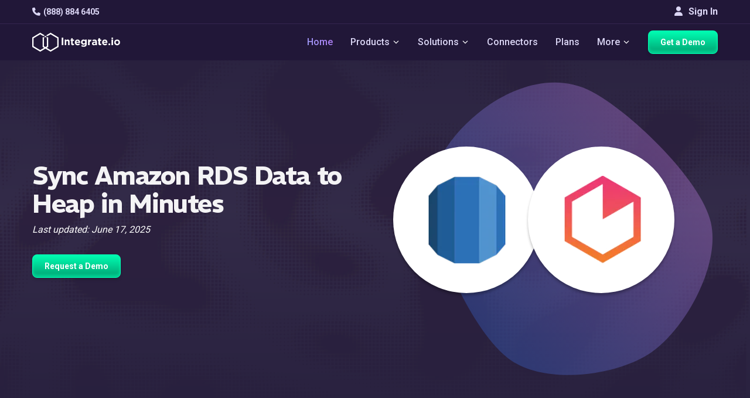

--- FILE ---
content_type: text/html
request_url: https://www.integrate.io/integrations/amazon-rds/heap/
body_size: 20987
content:
<!DOCTYPE html>
<html
  lang="
    en
  "
  class="integrateio dark-theme "
>
  <head>
    <meta charset="utf-8" />
<meta http-equiv="X-UA-Compatible" content="IE=edge" />
<meta name="viewport" content="width=device-width, initial-scale=1" />

<title>
  Integrate.io | Integrate Amazon RDS with Heap for Automated Data Sync
  
</title>

<meta name="description" content="Explore Integrate, best platform to connect Amazon RDS with Heap for seamless data sync. No-code tools, automated workflows, real-time updates, and secure transfers." />
<meta name="author" content="" />
<meta name="copyright" content="2026 © Integrate.io Ltd. All rights reserved." />





  
    <link rel="alternate" hreflang="en" href="https://www.integrate.io/integrations/amazon-rds/heap/" />
    <link rel="alternate" hreflang="x-default" href="https://www.integrate.io/integrations/amazon-rds/heap/" />
  


<meta property="og:title" content="Integrate Amazon RDS with Heap for Automated Data Sync" />
<meta property="og:type" content="website" />
<meta property="og:description" content="Explore Integrate, best platform to connect Amazon RDS with Heap for seamless data sync. No-code tools, automated workflows, real-time updates, and secure transfers." />



  <meta
    property="og:image"
    content="https://res.cloudinary.com/hdxhd6yxt/image/upload/f_auto/v1744870418/og-images/new-og-image.png"
  />

<meta property="og:image:width" content="1200" />
<meta property="og:image:height" content="630" />
<meta property="og:url" content="https://www.integrate.io/integrations/amazon-rds/heap/" />
<meta property="og:site_name" content="Integrate.io" />

<meta property="twitter:title" content="Integrate Amazon RDS with Heap for Automated Data Sync" />
<meta property="twitter:type" content="website" />
<meta property="twitter:description" content="Explore Integrate, best platform to connect Amazon RDS with Heap for seamless data sync. No-code tools, automated workflows, real-time updates, and secure transfers." />



  <meta
    property="twitter:image"
    content="https://res.cloudinary.com/hdxhd6yxt/image/upload/f_auto/v1744870418/og-images/new-og-image.png"
  />

<meta property="twitter:image:width" content="1200" />
<meta property="twitter:image:height" content="630" />
<meta property="twitter:url" content="https://www.integrate.io/integrations/amazon-rds/heap/" />
<meta property="twitter:site_name" content="Integrate.io" />



<link rel="canonical" href="https://www.integrate.io/integrations/amazon-rds/heap/" />


<link rel="preconnect" href="https://fonts.googleapis.com">
<link rel="preconnect" href="https://fonts.gstatic.com" crossorigin>
<link rel="preload" as="font" href="https://db.onlinewebfonts.com/t/3c11d9a02851f2c9e56efa0fab493e56.woff2" type="font/woff2" crossorigin>
<link rel="preload" as="font" href="https://fonts.googleapis.com/css2?family=REM&display=swap" type="font/woff2" crossorigin>
<link rel="preload" as="font" href="https://fonts.googleapis.com/css2?family=REM:wght@600&display=swap" type="font/woff2" crossorigin>
<link rel="preload" as="font" href="https://fonts.googleapis.com/css2?family=Roboto:wght@500&display=swap" type="font/woff2" crossorigin>

<script>
  (function(d) {
    var wf = d.createElement('script'), s = d.scripts[0];
    wf.src = 'https://ajax.googleapis.com/ajax/libs/webfont/1.6.26/webfont.js';
    wf.async = true;
    wf.onload = function() {
      WebFont.load({
        google: {
          families: [
            'Roboto:100,300,400,500,700',
            'REM:400,600,700'
          ]
        },
        timeout: 2000,
        active: function() {
          sessionStorage.setItem('fontsLoaded', true);
        }
      });
    };
    s.parentNode.insertBefore(wf, s);
  })(document);
</script>


<link rel="stylesheet" href="https://cdnjs.cloudflare.com/ajax/libs/font-awesome/6.4.0/css/all.min.css" 
      integrity="sha512-iecdLmaskl7CVkqkXNQ/ZH/XLlvWZOJyj7Yy7tcenmpD1ypASozpmT/E0iPtmFIB46ZmdtAc9eNBvH0H/ZpiBw==" 
      crossorigin="anonymous" referrerpolicy="no-referrer" />


<link
  href="https://www.integrate.io/images/apple-touch-icon-76.09abc9abebf66786bb0c7c785514c74f.png"
  rel="apple-touch-icon"
  sizes="76x76"
  type="image/png"
/>
<link
  href="https://www.integrate.io/images/apple-touch-icon-120.d180af25835e7722b0ddf2850289f80a.png"
  rel="apple-touch-icon"
  sizes="120x120"
  type="image/png"
/>
<link
  href="https://www.integrate.io/images/apple-touch-icon-152.b69d228ad4b13dee475d454b354aa54c.png"
  rel="apple-touch-icon"
  sizes="152x152"
  type="image/png"
/>
<link
  href="https://www.integrate.io/images/apple-touch-icon-180.219457bf4d9e63a31bfbbcb4e373ecf2.png"
  rel="apple-touch-icon"
  sizes="180x180"
  type="image/png"
/>
<link
  href="https://www.integrate.io/images/favicon.d10719395ff20be1cce5563681886992.ico"
  rel="icon"
  type="image/x-icon"
/>
<link
  href="https://www.integrate.io/images/favicon.d10719395ff20be1cce5563681886992.ico"
  rel="shortcut icon"
  type="image/x-icon"
/>
<link
  href="https://www.integrate.io/images/favicon.d93f48e2461f4e3c53615b6939c87a4e.png"
  rel="shortcut icon"
  type="image/png"
/>
<link rel="dns-prefetch" href="https://platform.twitter.com" />
<link rel="dns-prefetch" href="https://ajax.googleapis.com" />
<link rel="dns-prefetch" href="https://res.cloudinary.com" />
<link rel="dns-prefetch" href="https://cdn.buttercms.com" />
<link rel="dns-prefetch" href="https://cdn.segment.com" />
<link rel="dns-prefetch" href="https://connect.facebook.net" />
<link rel="dns-prefetch" href="https://www.google-analytics.com" />
<link rel="dns-prefetch" href="https://www.googletagmanager.com" />
<link rel="dns-prefetch" href="https://cdn.filestackcontent.com" />
<link rel="dns-prefetch" href="https://js.intercomcdn.com" />
<link rel="dns-prefetch" href="https://connect.facebook.net" />
<link rel="dns-prefetch" href="https://s.adroll.com" />
<link rel="dns-prefetch" href="https://www.clickcease.co" />

<script>
  (function (window) {
    var ie = -1;
    if (window.navigator.appName == "Microsoft Internet Explorer") {
      var ua = window.navigator.userAgent;
      var re = new RegExp("MSIE ([0-9]{1,}[\.0-9]{0,})");
      if (re.exec(ua) != null) ie = parseFloat(RegExp.$1);
    }
    if (ie > -1 && ie < 9) {
      var url = window.location.protocol + "//" + window.location.hostname + "/update-browser/";
      window.location = url;
    }
  })(window);
</script>

<script type="application/ld+json">
    {
      "@context": "http://schema.org",
      "@type": "WebPage",
      "name": "Integrate.io",
      "description" : "Integrate.io's data integration, ETL and ELT platform streamlines data processing and saves time. Allow your business to focus on insight instead of preparation.",
      "address": {
        "@type": "PostalAddress",
        "streetAddress": "353 Kearny Street",
        "addressLocality": "San Francisco",
        "addressRegion": "CA",
        "postalCode": "94108",
        "addressCountry": "United States"
      },
    
      "lastUpdated": "2025-06-17",
      "datePublished": "2025-06-17",
    
      "logo": "https://www.integrate.io/assets/favicon-d4e41a8dd08ed5d7d2812706ad70a41448f203038b7bc39d121820dacbc8c7be.png",
      "url": "https://www.integrate.io/",
      "sameAs": ["https:\/\/www.facebook.com\/integrate.io,https:\/\/www.linkedin.com\/company\/integrateio\/mycompany\/,https:\/\/twitter.com\/Integrateio,https:\/\/www.youtube.com\/channel\/UC2ZnX1ePwLx8rM2iXa6tjwQ,"],
      "contactPoint" : [{
        "@type" : "ContactPoint",
        "telephone" : "+1-415-670-9496",
        "email" : "info@integrate.io",
        "contactType" : "customer service"
      }]
    }
</script>



<meta name="viewport" content="width=device-width, initial-scale=1, maximum-scale=5" />






<script>!function () {var reb2b = window.reb2b = window.reb2b || []; if (reb2b.invoked) return;reb2b.invoked = true;reb2b.methods = ["identify", "collect"]; reb2b.factory = function (method) {return function () {var args = Array.prototype.slice.call(arguments); args.unshift(method);reb2b.push(args);return reb2b;};}; for (var i = 0; i < reb2b.methods.length; i++) {var key = reb2b.methods[i];reb2b[key] = reb2b.factory(key);} reb2b.load = function (key) {var script = document.createElement("script");script.type = "text/javascript";script.async = true; script.src = "https://s3-us-west-2.amazonaws.com/b2bjsstore/b/" + key + "/reb2b.js.gz"; var first = document.getElementsByTagName("script")[0]; first.parentNode.insertBefore(script, first);}; reb2b.SNIPPET_VERSION = "1.0.1";reb2b.load("Y46DJ4HDZ961");}();</script>


<meta name="facebook-domain-verification" content="fiy8i0xkggqvihymkypocj39iemi0h" />

<link rel="llms-guidelines" href="https://www.integrate.io/llms.txt" />


<script defer src="https://app.upvert.io/pixel/csfdkNJETv3hFfxRQs0ZgrYFSLI6OtQ"></script>

    
      


  
  
  
  
  <link rel="stylesheet" href="https://www.integrate.io/stylesheets/page-styles/style-integration.f472b907db712f9429daa1208d0b697c2b1c09b937837f4d75f539bcb11da9fb.css" />


    
  </head>

  <body
    style="background-image: url('https://www.integrate.io/images/tittle-background.66ea55a8a964fc637cb6d67276047217.svg');"
  >
    
      
        <svg width="0" height="0"  version="1.1" id="Layer_1" xmlns="http://www.w3.org/2000/svg">
  <symbol xmlns="http://www.w3.org/2000/svg" viewBox="0 0 29 29" xml:space="preserve" id="icon-arrow-down-thin">
    <path fill="none" stroke="#000" stroke-linecap="round" stroke-linejoin="round" stroke-miterlimit="10" stroke-width="2" d="M20.5 11.5l-6 6-6-6"/>
  </symbol>
  <symbol xmlns="http://www.w3.org/2000/svg" viewBox="0 0 29 29" xml:space="preserve" id="icon-arrow-down-thin-white">
    <path fill="none" stroke="#fff" stroke-linecap="round" stroke-linejoin="round" stroke-miterlimit="10" stroke-width="2" d="M20.5 11.5l-6 6-6-6"/>
  </symbol>
</svg>




<div class="main-nav-container navbar-fixed-top">
  <div class="navbar-top">
    <div class="container">
      <div class="navbar-top-left">
        <a
        class="navbar-item lighter"
        href="tel:+1 888-884-6405"
        data-track-event="click"
        data-category="Navigation"
        data-action="Phone"
        data-label="Phone - Top Nav"
        ><i class="fa fa-phone"></i>(888) 884 6405</a
      >
      </div>
      <div class="navbar-top-right">
      
        <a href="https://dashboard.integrate.io/auth/login" class="btn signin-button" type="button"><i class="fa fa-user"></i> Sign In</a>
      </div>
  </div>
  </div>
  <nav class="navbar container">
    <button
      aria-label="mobile navigation button"
      type="button"
      class="mobile-icon"
      onclick="openMobileNavigation()"
      id="mobile-icon"
    >
      <span></span>
    </button>

    <img
      src="https://www.integrate.io/images/logo-white.1f703316cafb6585b7b152f2d5efc28a.svg"
      alt="Integrate.io"
      class="mobile-logo"
      width="300"
      height="40"
    />
    <ul  class="nav-container">
      <li class="navbar-item-container">
        <a
          class="navbar-brand"
          data-track-event="click"
          data-category="Navigation"
          data-action="Home"
          data-label="Logo - Top Nav"
          href="https://www.integrate.io/"
        >
          <img
            class="logo"
            alt="Integrate.io"
            width="192"
            height="70"
            src="https://www.integrate.io/images/logo-white.1f703316cafb6585b7b152f2d5efc28a.svg"
          />
        </a>
      </li>
     
    </ul>
    <ul id="nav-container" class="nav-container">
      <li class="navbar-item-container">
        <a
          class="navbar-item highlighted"
          href="https://www.integrate.io/"
          data-track-event="click"
          data-category="Navigation"
          data-action="Home"
          data-label="Home - Top Nav"
          >Home</a
        >
      </li>
      
      
      <li class="navbar-item-container">
        <span class="navbar-item" class="navbar-item"
        >Products
          <svg class="icon icon-dropdown dark">
            <use xlink:href="#icon-arrow-down-thin-white"></use>
          </svg>

          <svg class="icon icon-dropdown white">
            <use xlink:href="#icon-arrow-down-thin-white"></use>
          </svg>
        </span>
        <div class="dropdown-content center">
          <div class="dropdown-container wider products-dropdown">
            <a href="https://www.integrate.io/solutions/salesforce-team/" class="dropdown-list in-row link">
              <div class="dropdown-list-icons">
                <i class="fa fa-file"></i>
                <i class="fa fa-arrow-right"></i>
                <svg xmlns="http://www.w3.org/2000/svg" width="22" height="15" viewBox="0 0 22 15" fill="none" class="icon-products-menu salesforce">
                  <path d="M9.75 6.6875H8.9375C8.96875 6.53125 9.03125 6.25 9.375 6.25C9.5625 6.25 9.75 6.375 9.75 6.6875ZM14.0312 6.25C14.0625 6.25 14.4688 6.1875 14.4688 6.875C14.4688 7.09375 14.4375 7.5 14.0312 7.5C14.0312 7.5 13.5938 7.5625 13.5938 6.875C13.5938 6.1875 14.0312 6.25 14.0312 6.25ZM6.4375 7C6.5625 6.875 6.90625 6.90625 7.09375 6.9375V7.46875C6.90625 7.5 6.59375 7.5625 6.4375 7.4375C6.40625 7.40625 6.34375 7.375 6.34375 7.21875C6.34375 7.125 6.375 7.0625 6.4375 7ZM22 6.25C22 9 19.5 11.0938 16.8125 10.5312C16.25 11.5625 14.5938 12.75 12.6875 11.8438C11.4062 14.8438 7.125 14.7188 6 11.6562C2.25 12.4062 0.40625 7.34375 3.65625 5.4375C2.5625 2.96875 4.375 0 7.21875 0C8.46875 0.03125 9.59375 0.625 10.3125 1.53125C10.9375 0.875 11.8438 0.4375 12.8438 0.4375C14.1562 0.4375 15.3125 1.1875 15.9375 2.28125C18.8438 1 22 3.15625 22 6.25ZM5.75 7.25C5.75 6.90625 5.375 6.78125 5.1875 6.71875C5.03125 6.65625 4.78125 6.625 4.78125 6.4375C4.78125 6.15625 5.3125 6.25 5.5625 6.375C5.5625 6.375 5.59375 6.40625 5.59375 6.375C5.625 6.34375 5.6875 6.15625 5.6875 6.125C5.6875 6.09375 5.6875 6.09375 5.65625 6.09375C5.28125 5.84375 4.40625 5.8125 4.40625 6.5C4.40625 6.875 4.75 6.96875 4.96875 7.03125C5.09375 7.0625 5.375 7.125 5.375 7.28125C5.375 7.40625 5.25 7.53125 5.09375 7.53125C4.84375 7.53125 4.65625 7.4375 4.5 7.3125C4.46875 7.3125 4.4375 7.28125 4.4375 7.34375L4.375 7.5625C4.34375 7.59375 4.375 7.625 4.375 7.625C4.40625 7.65625 4.6875 7.8125 5.09375 7.8125C5.5 7.8125 5.75 7.59375 5.75 7.25ZM6.75 5.9375C6.4375 5.9375 6.15625 6.03125 6.09375 6.09375C6.0625 6.09375 6.0625 6.09375 6.0625 6.125L6.15625 6.34375C6.15625 6.375 6.15625 6.375 6.1875 6.375C6.21875 6.375 6.40625 6.25 6.71875 6.25C6.84375 6.25 6.9375 6.28125 7 6.3125C7.125 6.40625 7.09375 6.59375 7.09375 6.65625C6.9375 6.65625 6.5 6.5625 6.1875 6.78125C6.03125 6.875 5.9375 7.03125 5.9375 7.21875C5.9375 7.21875 5.9375 7.21875 5.96875 7.21875C5.96875 7.40625 6 7.5625 6.15625 7.6875C6.53125 7.9375 7.28125 7.75 7.34375 7.71875C7.40625 7.71875 7.46875 7.6875 7.46875 7.65625V6.59375C7.46875 6.46875 7.46875 5.9375 6.75 5.9375ZM8.21875 5.28125C8.21875 5.25 8.1875 5.25 8.15625 5.25H7.875C7.84375 5.25 7.84375 5.25 7.84375 5.25C7.84375 5.25 7.8125 5.25 7.8125 5.28125V7.75L7.84375 7.78125C7.84375 7.78125 7.84375 7.78125 7.875 7.78125H8.15625C8.1875 7.78125 8.21875 7.75 8.21875 7.75V5.28125ZM9.9375 6.1875C9.875 6.09375 9.71875 5.9375 9.40625 5.9375C9.28125 5.9375 8.9375 5.9375 8.75 6.21875C8.5625 6.46875 8.53125 6.78125 8.53125 6.875C8.53125 7 8.53125 7.34375 8.75 7.5625C8.84375 7.65625 9.03125 7.8125 9.46875 7.8125C9.8125 7.8125 10 7.75 10.0625 7.6875C10.0625 7.6875 10.0625 7.65625 10.0625 7.625L10 7.40625C9.96875 7.40625 9.96875 7.40625 9.96875 7.40625C9.9375 7.40625 9.9375 7.40625 9.9375 7.40625C9.875 7.4375 9.75 7.5 9.46875 7.5C8.9375 7.5 8.9375 7.03125 8.9375 6.96875H10.0938C10.125 6.96875 10.125 6.9375 10.125 6.9375C10.125 6.9375 10.1875 6.46875 9.9375 6.1875ZM11.0938 7.8125C11.5 7.8125 11.75 7.59375 11.75 7.25C11.75 6.875 11.4062 6.78125 11.1875 6.71875C11.0625 6.65625 10.7812 6.625 10.7812 6.4375C10.7812 6.3125 10.875 6.25 11.0625 6.25C11.25 6.25 11.4062 6.28125 11.5625 6.375C11.7188 6.46875 11.5938 6.40625 11.625 6.375C11.625 6.34375 11.6875 6.15625 11.6875 6.125H11.7188C11.7188 6.09375 11.6875 6.09375 11.6875 6.09375C11.4375 5.9375 11.1562 5.9375 11.0625 5.9375C10.6875 5.9375 10.4062 6.15625 10.4062 6.5C10.4062 6.875 10.7812 6.96875 10.9688 7.03125C11.1562 7.09375 11.375 7.125 11.375 7.28125C11.375 7.40625 11.2812 7.5 11.0938 7.5C10.875 7.5 10.6562 7.4375 10.5 7.3125C10.5 7.3125 10.5 7.3125 10.4688 7.3125C10.4688 7.3125 10.4375 7.3125 10.4375 7.34375L10.375 7.5625C10.3438 7.59375 10.375 7.625 10.375 7.625C10.4375 7.65625 10.7188 7.8125 11.0938 7.8125ZM13.1562 6C13.1562 6 13.125 5.96875 13.0938 5.96875H12.75C12.75 5.96875 12.7812 5.6875 12.875 5.59375C13 5.46875 13.25 5.53125 13.25 5.53125C13.2812 5.5625 13.3125 5.53125 13.3125 5.53125L13.4062 5.28125C13.4062 5.25 13.4062 5.25 13.375 5.25C13.2188 5.1875 12.8438 5.15625 12.625 5.375C12.4375 5.53125 12.4062 5.8125 12.375 5.96875H12.0938L12.0625 6L12.0312 6.25C12.0312 6.28125 12.0312 6.28125 12.0625 6.28125H12.3125C12.0625 7.78125 12.0312 7.875 12 8.03125C11.9688 8.15625 11.9062 8.25 11.8125 8.28125C11.8125 8.28125 11.6875 8.3125 11.5 8.25C11.5 8.25 11.4688 8.25 11.4688 8.28125C11.4688 8.3125 11.375 8.5 11.375 8.53125C11.375 8.53125 11.375 8.5625 11.4062 8.5625C11.5625 8.625 11.8125 8.625 11.9375 8.5625C12.1562 8.5 12.25 8.3125 12.3125 8.15625C12.4062 7.90625 12.4062 7.84375 12.6875 6.28125H13.0625C13.0938 6.28125 13.0938 6.28125 13.0938 6.25L13.1562 6ZM14.8125 6.5C14.7812 6.46875 14.6562 5.9375 14.0312 5.9375C13.5625 5.9375 13.3125 6.25 13.25 6.5C13.2188 6.59375 13.125 6.9375 13.25 7.25C13.25 7.25 13.375 7.8125 14.0312 7.8125C14.5 7.8125 14.75 7.53125 14.8125 7.25C14.9062 6.9375 14.8438 6.59375 14.8125 6.5ZM16.2188 6C16.0625 5.9375 15.7188 5.9375 15.5312 6.15625V6.03125C15.5312 6 15.5312 6 15.5 6H15.2188C15.1875 6 15.1875 6 15.1875 6.03125V7.75C15.1875 7.78125 15.1875 7.78125 15.2188 7.78125H15.5C15.5312 7.78125 15.5625 7.78125 15.5625 7.75V6.875C15.5625 6.78125 15.5625 6.53125 15.6875 6.40625C15.8438 6.25 16.0625 6.3125 16.0938 6.3125C16.125 6.3125 16.1562 6.3125 16.1562 6.28125C16.1875 6.21875 16.2188 6.125 16.25 6.03125C16.25 6 16.25 6 16.2188 6ZM17.6875 7.6875L17.625 7.46875C17.625 7.40625 17.5938 7.4375 17.5938 7.4375C17.4375 7.5 17.2812 7.5 17.2188 7.5C17.0938 7.5 16.6875 7.46875 16.6875 6.875C16.6875 6.6875 16.75 6.25 17.2188 6.25C17.2188 6.25 17.2188 6.25 17.25 6.25C17.3438 6.25 17.4688 6.28125 17.5625 6.3125C17.6875 6.34375 17.5938 6.3125 17.5938 6.28125C17.625 6.21875 17.6562 6.15625 17.6875 6.0625C17.6875 6.03125 17.6562 6.03125 17.6562 6.03125C17.3125 5.90625 16.9688 5.9375 16.7812 6.03125C16.75 6.03125 16.2812 6.21875 16.2812 6.875C16.2812 6.96875 16.2812 7.8125 17.1875 7.8125C17.375 7.8125 17.5312 7.78125 17.6875 7.71875C17.6875 7.71875 17.6875 7.71875 17.6875 7.6875ZM19.375 6.4375C19.3438 6.34375 19.2188 5.9375 18.6875 5.9375C18.1875 5.9375 17.9375 6.25 17.875 6.53125C17.8438 6.625 17.8125 6.75 17.8125 6.875C17.8125 7.6875 18.4062 7.8125 18.75 7.8125C19.0938 7.8125 19.2812 7.75 19.3438 7.6875C19.3438 7.6875 19.375 7.65625 19.3438 7.625L19.2812 7.40625H19.25H19.2188C19.1562 7.4375 19.0312 7.5 18.75 7.5C18.2188 7.5 18.2188 7.03125 18.2188 6.96875H19.375C19.4062 6.96875 19.4062 6.9375 19.4062 6.9375C19.4062 6.9375 19.4375 6.71875 19.375 6.4375ZM18.6562 6.25C18.8125 6.25 19.0312 6.3125 19.0625 6.6875H18.2188C18.25 6.53125 18.3125 6.25 18.6562 6.25Z" fill="white"/>
                  </svg>
              </div>

              <div class="dropdown-list-title">
                Salesforce Sync
              </div>

              <div class="dropdown-list-description">
                Transform and load enriched data into Salesforce. Easier than MuleSoft, more powerful than Data Loader.
              </div>

              <div  class="dropdown-list-link">
                Learn More
                <i class="fa fa-angle-double-right"></i>
              </div>
            </a>
            <a href="https://www.integrate.io/product/etl/" class="dropdown-list in-row link">
              <div class="dropdown-list-icons">
                <i class="fa fa-code-branch"></i>
                <i class="fa fa-arrow-right"></i>
                <svg xmlns="http://www.w3.org/2000/svg" width="19" height="18" viewBox="0 0 19 18" fill="none" class="icon-products-menu">
                  <path d="M3.14372 13.4595L6.87166 11.3059C7.39538 11.0043 8.06511 11.1837 8.36823 11.7074C8.48568 11.9137 8.5317 12.1407 8.50948 12.3612V16.5701C8.50948 17.1715 8.02067 17.6604 7.4176 17.6604C6.81612 17.6604 6.32731 17.1715 6.32731 16.5701V14.1498L4.23878 15.356C3.71506 15.6591 3.04374 15.4782 2.7422 14.9545C2.43908 14.4307 2.61841 13.761 3.14372 13.4595Z" fill="white"/>
                  <path d="M12.4152 8.84448C12.4089 8.45566 12.6136 8.09381 12.9501 7.89861L16.678 5.74659C16.8399 5.65296 17.0256 5.60376 17.2113 5.60376C17.5937 5.60376 17.9492 5.80849 18.1397 6.13859C18.4349 6.64961 18.2587 7.30506 17.7477 7.60025L15.5988 8.83972L17.7477 10.0808C17.9952 10.2236 18.173 10.4537 18.246 10.7299C18.3206 11.006 18.2825 11.2949 18.1397 11.5424C17.9492 11.8725 17.5937 12.0773 17.2128 12.0773C17.0256 12.0773 16.8399 12.0281 16.678 11.9344L12.9501 9.78242C12.6168 9.5888 12.4121 9.23013 12.4152 8.84448Z" fill="white"/>
                  <path d="M15.8321 4.22151L12.1041 6.37352C11.6693 6.62586 11.1329 6.54334 10.7901 6.20847C10.5726 6.00851 10.4377 5.72284 10.4377 5.40544V1.09188C10.4377 0.488806 10.9265 0 11.528 0C12.1311 0 12.6199 0.488806 12.6199 1.09188V3.54702L14.737 2.325C15.2607 2.02188 15.9305 2.20121 16.2336 2.72494C16.5367 3.24866 16.3558 3.91838 15.8321 4.22151Z" fill="white"/>
                  <path d="M7.44953 9.01927C7.44953 9.1018 7.49714 9.21606 7.55586 9.27637L9.03338 10.7539C9.0921 10.8126 9.20796 10.8602 9.29048 10.8602H9.66661C9.74914 10.8602 9.86499 10.8126 9.92371 10.7539L11.4028 9.27637C11.4615 9.21606 11.5092 9.1018 11.5092 9.01927V8.64314C11.5092 8.55903 11.4615 8.44476 11.4028 8.38604L9.92371 6.90693C9.86499 6.84821 9.74914 6.8006 9.66661 6.8006H9.29048C9.20796 6.8006 9.0921 6.84821 9.03338 6.90693L7.55586 8.38604C7.49714 8.44476 7.44953 8.55903 7.44953 8.64314V9.01927ZM8.76835 8.83835V8.82248C8.76835 8.76217 8.80326 8.67806 8.84611 8.63362L9.28255 8.19877C9.3254 8.15434 9.40951 8.11942 9.47141 8.11942H9.48728C9.54758 8.11942 9.6317 8.15434 9.67613 8.19877L10.111 8.63362C10.1538 8.67647 10.1887 8.76058 10.1887 8.82248V8.83835C10.1887 8.90024 10.1538 8.98436 10.111 9.02721L9.67613 9.46364C9.6317 9.50649 9.54758 9.5414 9.48728 9.5414H9.47141C9.40951 9.5414 9.3254 9.50649 9.28255 9.46364L8.84611 9.02721C8.80326 8.98436 8.76835 8.90024 8.76835 8.83835Z" fill="white"/>
                  <path d="M6.87173 6.37352L3.14379 4.22151C2.62007 3.91997 2.43915 3.24866 2.74227 2.72494C3.0454 2.20121 3.71512 2.02188 4.23884 2.325L6.32738 3.53115V1.09188C6.32738 0.488806 6.81619 0 7.41767 0C8.02074 0 8.50955 0.488806 8.50955 1.09188V5.31973C8.53018 5.53874 8.48733 5.76728 8.3683 5.97359C8.06518 6.49731 7.39545 6.67665 6.87173 6.37352Z" fill="white"/>
                  <path d="M11.3566 11.1789C11.6042 11.1313 11.8692 11.1709 12.1041 11.3058L15.8321 13.4594C16.3558 13.761 16.5367 14.4307 16.2336 14.9544C15.9305 15.4797 15.2607 15.6591 14.737 15.3559L12.6199 14.1339V16.57C12.6199 17.1715 12.1311 17.6603 11.528 17.6603C10.9265 17.6603 10.4377 17.1715 10.4377 16.57V12.2565C10.4377 11.7121 10.8361 11.2614 11.3566 11.1789Z" fill="white"/>
                  <path d="M0.813994 6.12592C1.11553 5.60062 1.78685 5.42128 2.31057 5.7244L6.03851 7.87642C6.39559 8.08274 6.59238 8.46045 6.58603 8.84451C6.58921 9.22699 6.39241 9.59994 6.03851 9.80308L2.31057 11.9567C1.78685 12.2582 1.11712 12.0789 0.813994 11.5552C0.51087 11.0314 0.691793 10.3617 1.21551 10.0586L3.32627 8.83975L1.21551 7.62091C0.690207 7.31937 0.51087 6.64965 0.813994 6.12592Z" fill="white"/>
                  </svg>
              </div>

              <div class="dropdown-list-title">
                Transform &amp; Sync
              </div>

              <div class="dropdown-list-description">
                Build low-code pipelines to load and transform data from any source. Accelerate your path to analytics-ready data.
              </div>

              <div class="dropdown-list-link">
                Learn More
                <i class="fa fa-angle-double-right"></i>
              </div>
            </a>
            <a href="https://www.integrate.io/product/cdc/" class="dropdown-list in-row link">
              <div class="dropdown-list-icons">
                <i class="fa fa-database"></i>
                <i class="fa fa-arrow-right"></i>
                <svg xmlns="http://www.w3.org/2000/svg" width="16" height="18" viewBox="0 0 16 18" fill="none" class="icon-products-menu">
                  <path d="M8.44995 13.3282L14.75 14.8674V2.75861L8.44995 4.29782V13.3282Z" fill="#969696"/>
                  <path d="M14.7499 2.75861L15.9499 3.37429V14.2517L14.7499 14.8674V2.75861ZM8.4499 13.3282L2.1499 14.8674V2.75861L8.4499 4.29782V13.3282Z" fill="white"/>
                  <path d="M2.14995 2.75861L0.949951 3.37429V14.2517L2.14995 14.8674V2.75861Z" fill="#969696"/>
                  <path d="M10.0503 17.3302L12.4503 16.0988V1.56157L10.0503 0.3302L9.31653 8.40275L10.0503 17.3302Z" fill="white"/>
                  <path d="M6.84959 17.3302L4.44958 16.0988V1.56157L6.84959 0.3302L7.58333 8.40275L6.84959 17.3302Z" fill="#969696"/>
                  <path d="M6.84961 0.3302H10.0827V17.2959H6.84961V0.3302Z" fill="#D0D0D0"/>
                  </svg>
              </div>

              <div class="dropdown-list-title">
                Database Replication
              </div>

              <div class="dropdown-list-description">
                Effortlessly replicate to your data warehouse with sub 60-second latency. Power real-time dashboards & AI/ML initiatives.
              </div>

              <div class="dropdown-list-link">
                Learn More
                <i class="fa fa-angle-double-right"></i>
              </div>
            </a>
            <a href="https://www.integrate.io/solutions/file-data-preparation/" class="dropdown-list in-row link">
              <div class="dropdown-list-icons">
                <i class="fa fa-file-text"></i>
                <i class="fa fa-arrow-right"></i>
                <i class="fa fa-file-import"></i>
              </div>

              <div class="dropdown-list-title">
                File Prep &amp; Delivery
              </div>

              <div class="dropdown-list-description">
                Automate the chaos of file-based workflows. From SFTP & Excel to clean, transformed outputs.
              </div>

              <div class="dropdown-list-link">
                Learn More
                <i class="fa fa-angle-double-right"></i>
              </div>
            </a>
          </div>
        </div>
      </li>
      
      
      <li class="navbar-item-container">
        <span class="navbar-item" class="navbar-item"
        >Solutions
          <svg class="icon icon-dropdown dark">
            <use xlink:href="#icon-arrow-down-thin-white"></use>
          </svg>

          <svg class="icon icon-dropdown white">
            <use xlink:href="#icon-arrow-down-thin-white"></use>
          </svg>
        </span>
        <div class="dropdown-content center">
          <div class="dropdown-container wider">
            <a href="https://www.integrate.io/solutions/superpowers/" class="dropdown-list in-row link">
              <div class="dropdown-list-title">
                Our Superpowers
              </div>

              <div class="dropdown-list-description">
                It’s time consuming trying to understand what each platform’s strengths are. <br> <br>Here are ours on a plate.
              </div>

              <div  class="dropdown-list-link">
                Learn More
                <i class="fa fa-angle-right"></i>
              </div>
            </a>
            <div class="dropdown-list in-row">
              <a href="/solutions/?id=initiative" class="dropdown-list-title">
                Initiative
              </a>

              <div class="">
              <a
                      href="https://www.integrate.io/solutions/salesforce-team/"
                      data-track-event="click"
                      data-category="Navigation"
                      data-action="Solutions"
                      data-label="Salesforce Team - Top Nav"
                      class="list-item"
              >
                <div class="list-item-link"><i class="fa fa-cloud"></i>Loading Data to Salesforce</div>
              </a>
              <a
                      href="https://www.integrate.io/solutions/sftp/"
                      data-track-event="click"
                      data-category="Navigation"
                      data-action="Solutions"
                      data-label="SFTP - Top Nav"
                      class="list-item"
              >
                <div class="list-item-link"><i class="fa fa-database"></i>B2B Data Sharing</div>
              </a>
              <a
                      href="https://www.integrate.io/solutions/file-data-preparation/"
                      
                      data-track-event="click"
                      data-category="Navigation"
                      data-action="Solutions"
                      data-label="File Data Preparation - Top Nav"
                      class="list-item"
              >
                <div class="list-item-link"><i class="fa fa-table"></i>File Data Preparation</div>
              </a>
              <a
                      href="https://www.integrate.io/product/cdc/"
                      data-track-event="click"
                      data-category="Navigation"
                      data-action="Solutions"
                      data-label="CDC - Top Nav"
                      class="list-item"
              >
                <div class="list-item-link"><i class="fa fa-border-none"></i>Power Data Products</div>
              </a>
              </div>

              <a href="/solutions/?id=initiative" class="dropdown-list-link">
                See All Initiatives
                <i class="fa fa-angle-right"></i>
              </a>
            </div>
            <div class="dropdown-list in-row">
              <a href="/solutions/?id=industry" class="dropdown-list-title">
                Industry
              </a>

              <div class="">
                <a
                      href="https://www.integrate.io/solutions/employee-benefits/"
                      data-track-event="click"
                      data-category="Navigation"
                      data-action="Solutions"
                      data-label="Employee Benefits - Top Nav"
                      class="list-item"
              >
                <div class="list-item-link"><i class="fa fa-users"></i>Employee Benefits</div>
              </a>

              <a
                      href="https://www.integrate.io/solutions/manufacturing/"
                      data-track-event="click"
                      data-category="Navigation"
                      data-action="Solutions"
                      data-label="Manufacturing - Top Nav"
                      class="list-item"
              >
                <div class="list-item-link"><i class="fa fa-cogs"></i>Manufacturing</div>
              </a>

              <a
                      href="https://www.integrate.io/solutions/healthcare/"
                      data-track-event="click"
                      data-category="Navigation"
                      data-action="Solutions"
                      data-label="Healthcare - Top Nav"
                      class="list-item"
              >
                <div class="list-item-link"><i class="fa fa-medkit"></i>Healthcare</div>
              </a>

              <a
                      href="https://www.integrate.io/solutions/financial-services/"
                      data-track-event="click"
                      data-category="Navigation"
                      data-action="Solutions"
                      data-label="Financial Services - Top Nav"
                      class="list-item"
              >
                <div class="list-item-link"><i class="fa fa-dollar-sign"></i>Financial Services</div>
              </a>
              </div>

              <a href="/solutions/?id=industry" class="dropdown-list-link">
                See All Industries
                <i class="fa fa-angle-right"></i>
              </a>
            </div>
            <a href="https://www.integrate.io/solutions/ai/" class="dropdown-list in-row link">

              <div class="dropdown-list-title">
                Integrate.io AI
              </div>

              <div class="dropdown-list-description">
                Bring AI to every step of your data process: prepare your data, apply models at scale, access GPU power instantly, and create pipelines with simple prompts.
              </div>

              <div class="dropdown-list-link">
                Learn More
                <i class="fa fa-angle-right"></i>
              </div>
            </a>
          </div>
        </div>
      </li>
      
      <li class="navbar-item-container">
        <a
          class="navbar-item"
          
          href="https://www.integrate.io/integrations/"
          data-track-event="click"
          data-category="Navigation"
          data-action="Connectors"
          data-label="Connectors - Top Nav"
          >Connectors</a
        >
      </li>
      <li class="navbar-item-container">
        <a
          class="navbar-item"
          
          href="https://www.integrate.io/pricing/"
          data-track-event="click"
          data-category="Navigation"
          data-action="Pricing"
          data-label="Pricing - Top Nav"
          >Plans</a
        >
      </li>
      <li class="navbar-item-container">
        <span class="navbar-item"
          >More
          <svg class="icon icon-dropdown dark">
            <use xlink:href="#icon-arrow-down-thin-white"></use>
          </svg>

          <svg class="icon icon-dropdown white">
            <use xlink:href="#icon-arrow-down-thin-white"></use>
          </svg>
        </span>
        <div class="dropdown-content">
          <div class="dropdown-container">
            <div class="dropdown-list">
              <a
                class="list-item with-padding"
                href="https://www.integrate.io/blog/"
                data-track-event="click"
                data-category="Navigation"
                data-action="Resources"
                data-label="Resources Blog - Top Nav"
              >
                <div class="list-item-link"><i class="fa fa-pen"></i>Blog</div>
              </a>
              <a
                class="list-item with-padding"
                
                href="https://www.integrate.io/compare/"
                data-track-event="click"
                data-category="Navigation"
                data-action="Resources"
                data-label="Resources Compare - Top Nav"
              >
                <div class="list-item-link"><i class="fa fa-arrows-h"></i>Compare Us</div>
              </a>
              <a
                class="list-item with-padding"
                href="https://www.integrate.io/support/"
                data-track-event="click"
                data-category="Navigation"
                data-action="Resources"
                data-label="Resources Support - Top Nav"
              >
                <div class="list-item-link"><i class="fa fa-headset"></i>Support &amp; Resources</div>
              </a>
              <a
                class="list-item with-padding"
                href="https://www.integrate.io/security/"
                data-track-event="click"
                data-category="Navigation"
                data-action="Resources"
                data-label="Resources security - Top Nav"
              >
                <div class="list-item-link"><i class="fa fa-shield"></i>Security</div>
              </a>
              <a
                class="list-item with-padding"
                
                href="https://www.integrate.io/customers/"
                data-track-event="click"
                data-category="Navigation"
                data-action="Resources"
                data-label="Resources Customers - Top Nav"
              >
                <div class="list-item-link"><i class="fa fa-book"></i>Case Studies</div>
              </a>
              <a
                class="list-item with-padding"
                
                href="https://www.integrate.io/books-and-guides/"
                data-track-event="click"
                data-category="Navigation"
                data-action="Resources"
                data-label="Resources Whitepapers - Top Nav"
              >
                <div class="list-item-link"><i class="fa fa-file"></i>White Papers</div>
              </a>
              <a
                class="list-item with-padding"
                
                href="/webinars/"
                
                
                data-track-event="click"
                data-category="Navigation"
                data-action="Resources"
                data-label="Resources Webinars - Top Nav"
              >
                <div class="list-item-link"><i class="fa fa-video"></i>Webinars</div>
              </a>
              <a
                class="list-item with-padding"
                href="/support/#documentation"
                
                
                data-track-event="click"
                data-category="Navigation"
                data-action="Resources"
                data-label="Resources Documentation - Top Nav"
              >
                <div class="list-item-link"><i class="fa fa-code"></i>Documentation</div>
              </a>
              <a
                class="list-item with-padding"
                
                href="https://www.integrate.io/about/"
                data-track-event="click"
                data-category="Navigation"
                data-action="Resources"
                data-label="Resources Books and Guides - Top Nav"
              >
                <div class="list-item-link"><i class="fa fa-building"></i>About</div>
              </a>
            </div>
          </div>
        </div>
      </li>

      <li class="navbar-item-container contact-item">
        <span class="navbar-item"
          >Contact
          <svg class="icon icon-dropdown dark">
            <use xlink:href="#icon-arrow-down-thin-white"></use>
          </svg>

          <svg class="icon icon-dropdown white">
            <use xlink:href="#icon-arrow-down-thin-white"></use>
          </svg>
        </span>
        <div class="dropdown-content">
          <div class="dropdown-container">
            <div class="dropdown-list">
              <a
              class="navbar-item lighter"
              href="tel:+1 888-884-6405"
              data-track-event="click"
              data-category="Navigation"
              data-action="Phone"
              data-label="Phone - Top Nav"
              ><i class="fa fa-phone"></i>(888) 884 6405</a
            >
              </div>
            </div>
        </div>
      </li>

      <li class="navbar-item-container navbar-item-container-button">
        <div class="hs-web-interactive-inline" style="" data-hubspot-wrapper-cta-id="195702901924"> 
          <a href="https://cta-service-cms2.hubspot.com/web-interactives/public/v1/track/click?encryptedPayload=AVxigLKsAG1tLawu4sZUWP7rUq39TAeXDq8OWlaFnlzUy1k19d5L05N5N3374RVNgXIlfqY1M9QF6pBSoigQRzYTtwUvQopXB2G%2FL110SEV%2FTpdRVERnVsudzgqJZxmpVkG6WeVhIQVIC1%2BCJbFxuZuyZZhvZGLnxCw5VNxTLD7%2FjzO7&amp;portalId=21536301" class="hs-inline-web-interactive-195702901924 btn btn-primary get-started-button  " data-hubspot-cta-id="195702901924"> Get a Demo </a> 
         </div>
        
      </li>
    </ul>
  </nav>
</div>



      
    


    <div id="main" role="main" class="">
      

  
  
  
  
  
  
  
    
  
  
    
  
  
    
  

  
  
  
  
  
  
  
  
  
  

  
  

  <div class="new-homepage dark">
    <header
      class="title-container integration-title-container integration-pair-container "
    >
      <div class="container">
        <div class="text-container">
          
          <h1 class="title" style="font-size: 43px">
            Sync Amazon RDS Data to Heap in Minutes
          </h1>
          <div class="last-updated">Last updated: June 17, 2025</div>
          <h3></h3>
          <div class="signup-form product first-one">
            <a
              href="https://www.integrate.io/demo/"
              class="btn btn-info integrateio-btn"
              data-track-event="cta_click"
              data-category="CTA Integration Pair"
              data-action="Book Demo Click"
              data-label="Amazon RDS to Heap 1"
              >Request a Demo</a
            >
          </div>
        </div>

        
          <img
            src="https://www.integrate.io/images/hero_image_integration_background.cf0d610dce86433bd109b685a4188ca7.svg"
            class="hero-image hide-mobile background hide-light"
            alt="Ensure Data Quality"
          />

          <div class="integration-image-container pair-integration-image-container">
            <div class="circle-background-1"></div>
            <div class="circle-background-2"></div>
            <img
              alt="Amazon RDS"
              class="integration-image-integration source-integration"
              src="https://res.cloudinary.com/hdxhd6yxt/image/upload/f_auto/c_pad,h_150,w_150/f_auto/v1523347316/integrations/amazon-rds.png"
            />
            <div class="integration-image-plus hide-mobile">+</div>
            <img
              alt="Heap"
              class="integration-image-integration destination-integration"
              src="https://res.cloudinary.com/hdxhd6yxt/image/upload/f_auto/c_pad,h_150,w_150/f_auto/v1523347308/integrations/heap.png"
            />
          </div>
        
      </div>
    </header>

    <div class="integration-skip-to-content link" onclick="scrollToTargetAdjusted('main-content')">Skip to main content</div>

    <div class="container-fluid new-home-customers">
    <ul class="customers-strip">
          <li class="customer-logo-wrapper">
              <img src="https://www.integrate.io/images/customer_logos/icon-philips.2537ef3984d950c187a6e1c0474713d5.svg" loading="eager" alt="philips logo" class="customer-logo philips" />
              <div class="since-date">
                Customer Since: <br> May, 2023
              </div>
          </li>
          <li class="customer-logo-wrapper">
              <img src="https://www.integrate.io/images/customer_logos/icon-cat.a44443b379b16089f5e36caf0ab0293f.svg" loading="eager" alt="caterpillar logo" class="customer-logo" />
              <div class="since-date">
                Customer Since: <br> July, 2018
              </div>
          </li>
          <li class="customer-logo-wrapper">
            <a class="case-study-link" href="https://www.integrate.io/customers/unlocking-efficiency-how-dpd-uk-automated-salesforce-data-integration/">Case Study <i class="fa fa-arrow-right"></i></a>
              <img src="https://www.integrate.io/images/customer_logos/icon-dpd.48344032b898100024bf7b0befd39eb8.svg" loading="eager" alt="dpd logo" class="customer-logo"  />
              <div class="since-date">
                Customer Since: <br> August, 2019
              </div>
          </li>
          <li class="customer-logo-wrapper">
              <img src="https://www.integrate.io/images/customer_logos/icon-7-11.093eb9615d84e35d6b4e8dadc2147045.svg" loading="eager" alt="7-11 logo" class="customer-logo"   />
              <div class="since-date">
                Customer Since: <br> November, 2017
              </div>
          </li>
          <li class="customer-logo-wrapper">
              <img src="https://www.integrate.io/images/customer_logos/icon-samsung.22bd0b493a86fec0ba03a2e4df046077.svg" loading="eager" alt="samsung logo" class="customer-logo" />
              <div class="since-date">
                Customer Since: <br> December, 2021
              </div>
          </li>

          <li class="customer-logo-wrapper">
            <a class="case-study-link" href="https://www.integrate.io/customers/closing-the-gap-how-the-boston-red-sox-moved-data-8x-faster-and-increased-conversions-by-15/">Case Study <i class="fa fa-arrow-right"></i></a>
            <picture>
              <source
                srcset="
                  https://www.integrate.io/images/customer_logos/icon-boston-red-sox.8e022da7375e701a356acfda43960e4e.webp
                "
                type="image/webp"
              />
              <img
                src="https://www.integrate.io/images/customer_logos/icon-boston-red-sox.b74c524403897d1b2f3163ef23f480d7.png"
                loading="eager" alt="boston red sox logo" class="customer-logo boston-red-sox"
              />
            </picture>
              <div class="since-date">
                Customer Since: <br> January, 2025
              </div>
          </li>
          
          <li class="customer-logo-wrapper">
            <img src="https://www.integrate.io/images/customer_logos/icon-accenture.a2b4a0e894e7e57fd27d5c1e331b5518.svg" loading="eager" alt="accenture logo" class="customer-logo" />
            <div class="since-date">
                Customer Since: <br> September, 2017
              </div>
          </li>
            
          <li class="customer-logo-wrapper">
            <img src="https://www.integrate.io/images/customer_logos/icon-mcgraw.fcde1e98f6e3dccd8c2349a87a1df95a.svg" loading="eager" alt="mcgraw hill logo" class="customer-logo" />
            <div class="since-date">
                Customer Since: <br> March, 2022
              </div>
          </li>
    </ul>
</div>

    <section class="integration-table-of-contents-section">
      <div class="container">
        <h3 class="integration-table-of-contents-title">Table of Contents</h3>
        <ul class="integration-table-of-contents">
          <li class="table-of-contents-item">
            <div class="table-of-contents-item-link link" onclick="scrollToTargetAdjusted('aboutSource')">About Amazon RDS</div>
          </li>
          <li class="table-of-contents-item">
            <div class="table-of-contents-item-link link" onclick="scrollToTargetAdjusted('aboutDestination')">About Heap</div>
          </li>
          
            <li class="table-of-contents-item">
              <div class="table-of-contents-item-link link" onclick="scrollToTargetAdjusted('useCases')">Popular Use Cases</div>
            </li>
          
          
          
          
        </ul>
      </div>
    </section>

    <main id="main-content" class="integration__pageWrapper integrationPair">
      <div class="container">
        <div class="container-fluid integration__body">
          <div class="integration__body-row">
            <div class="integration__content">
              <section class="integration__pairPage-aboutSection integration__content-section" id="aboutSource">
                <h4 class="integration__content-sectionTitle">
                  About <span class="highlighted-text"> Amazon RDS</span>
                </h4>
                
                
                
                
                
                
                
                
                
                  
                
                
                
                  <p>Amazon Relational Database Service (Amazon RDS) makes it easy to set up, operate, and scale a relational database in the cloud. It provides cost-efficient and resizable capacity while managing time-consuming database management tasks, freeing you up to focus on your applications and business.
</p>
                

              </section>
              <section class="integration__pairPage-aboutSection integration__content-section" id="aboutDestination">
                <h4 class="integration__content-sectionTitle">
                  About <span class="highlighted-text"> Heap </span>
                </h4>
                
                
                
                
                
                
                
                  
                
                
                
                  <p class="integration__pairPage-about">Heap builds analytics infrastructure for every online business. They automate the annoying parts of user analytics. No more manual anything. Just insights.</p>
                

              </section>

              

                <section class="integration__useCases integration__content-section" id="useCases">
                  <h4 class="integration__content-sectionTitle">
                    Popular <span class="highlighted-text"> Use Cases</span>
                  </h4>
                  
                  
                    
                    
                    <a
                      
                        href="https://www.integrate.io/integrations/amazon-redshift/heap/"
                      
                     class="integration__useCases-tile">
                      <div class="integration__useCases-tile-images">
                        <div class="background-circle"></div>
                        <div
                          class="integration__useCases-tile-imageContainer amazon-redshift lazyload"
                          data-src="https://www.integrate.io/images/integrations_css_sprite.f0877f8a3cbb1156e16a02c48db5921e.webp"
                        ></div>
                      </div>
                      <p class="integration__useCases-tile-title">
                        Bring all your Heap data to Amazon Redshift
                      </p>
                    </a>
                    <a 
                      
                        href="https://www.integrate.io/integrations/google-big-query/heap/"
                      
                    class="integration__useCases-tile">
                      <div class="integration__useCases-tile-images">
                        <div class="background-circle"></div>
                        <div
                          class="integration__useCases-tile-imageContainer google-big-query lazyload"
                          data-src="https://www.integrate.io/images/integrations_css_sprite.f0877f8a3cbb1156e16a02c48db5921e.webp"
                        ></div>
                      </div>
                      <p class="integration__useCases-tile-title">
                        Load your Heap data to Google BigQuery
                      </p>
                    </a>
                    <a 
                      
                        href="https://www.integrate.io/integrations/snowflake/heap/"
                      
                    class="integration__useCases-tile">
                      <div class="integration__useCases-tile-images">
                        <div class="background-circle"></div>
                        <div
                          class="integration__useCases-tile-imageContainer snowflake lazyload"
                          data-src="https://www.integrate.io/images/integrations_css_sprite.f0877f8a3cbb1156e16a02c48db5921e.webp"
                        ></div>
                      </div>
                      <p class="integration__useCases-tile-title">
                        ETL all your Heap data to Snowflake
                      </p>
                    </a>
                    <a 
                      
                        href="https://www.integrate.io/integrations/sftp/heap/"
                      
                    class="integration__useCases-tile">
                      <div class="integration__useCases-tile-images">
                        <div class="background-circle"></div>
                        <div
                          class="integration__useCases-tile-imageContainer mysql lazyload"
                          data-src="https://www.integrate.io/images/integrations_css_sprite.f0877f8a3cbb1156e16a02c48db5921e.webp"
                        ></div>
                      </div>
                      <p class="integration__useCases-tile-title">
                        Move your Heap data to MySQL
                      </p>
                    </a>
                  
                  <div class="clearfix"></div>
                </section>
              

              

              

              

              

              
                <div class="integration__integratesWith integration__content-section" id="integratesWith">
                  <h4 class="integration__content-sectionTitle">Integrates With</h4>
                  <div class="integration__integratesWith-inputGroup">
                    <input
                      id="integratesWith-input"
                      class="integration__integratesWith-input"
                      type="text"
                      placeholder="Search"
                    />
                  </div>
                  <div class="no-ints-box">
                    <div class="integrationsIndex__integrations-item question-mark">
  <a href="#" class="integrationsIndex__integrations-link">
    <div class="background-circle"></div>
    <div class="integrationsIndex__integrations-tile">
      <div class="integrationsIndex__integrations-iconContainer question-mark"><i class="fa fa-question"></i></div>
    </div>
    <h4 class="integrationsIndex__integrations-name"></h4>
  </a>
  <div class="integrationsIndex__integrations-arrow">
    <img
      src="https://www.integrate.io/images/icon-arrow-right.3cec6c98293fbbada911a2c903653e90.svg"
      class="arrow-icon"
      alt="Arrow"
    />
  </div>
</div>
<a href="#" class="integrationsIndex__suggestNewLink" onclick="showNewConnectorModal()">Request This Connector!</a>

                  </div>
                  <div class="integration__integratesWith-container isotope">
                    
                    
                    
                      
                      <a
                        
                          href="https://www.integrate.io/integrations/amazon-rds/8x8/"
                        
                        class="integration__integratesWith-thumbnail isotope-item cloud-services"
                        data-name="8x8"
                      >
                        <div class="background-circle"></div>
                        <div
                          class="integration__integratesWith-thumbnail-img-container img-8x8 lazyload"
                          data-src="https://www.integrate.io/images/integrations_css_sprite.f0877f8a3cbb1156e16a02c48db5921e.webp"
                        >
                          
                        </div>
                        <span class="integration__integratesWith-thumbnail-name">8x8</span>
                      </a>
                      
                    
                      
                      <a
                        
                          href="https://www.integrate.io/integrations/amazon-rds/as400/"
                        
                        class="integration__integratesWith-thumbnail isotope-item cloud-services"
                        data-name="AS400"
                      >
                        <div class="background-circle"></div>
                        <div
                          class="integration__integratesWith-thumbnail-img-container as400 lazyload"
                          data-src="https://www.integrate.io/images/integrations_css_sprite.f0877f8a3cbb1156e16a02c48db5921e.webp"
                        >
                          
                        </div>
                        <span class="integration__integratesWith-thumbnail-name">AS400</span>
                      </a>
                      
                    
                      
                      <a
                        
                          href="https://www.integrate.io/integrations/amazon-rds/adroll/"
                        
                        class="integration__integratesWith-thumbnail isotope-item advertising"
                        data-name="AdRoll"
                      >
                        <div class="background-circle"></div>
                        <div
                          class="integration__integratesWith-thumbnail-img-container addroll-logo lazyload"
                          data-src="https://www.integrate.io/images/integrations_css_sprite.f0877f8a3cbb1156e16a02c48db5921e.webp"
                        >
                          
                        </div>
                        <span class="integration__integratesWith-thumbnail-name">AdRoll</span>
                      </a>
                      
                    
                      
                      <a
                        
                          href="https://www.integrate.io/integrations/amazon-rds/aftership/"
                        
                        class="integration__integratesWith-thumbnail isotope-item cloud-services"
                        data-name="Aftership"
                      >
                        <div class="background-circle"></div>
                        <div
                          class="integration__integratesWith-thumbnail-img-container aftership lazyload"
                          data-src="https://www.integrate.io/images/integrations_css_sprite.f0877f8a3cbb1156e16a02c48db5921e.webp"
                        >
                          
                        </div>
                        <span class="integration__integratesWith-thumbnail-name">Aftership</span>
                      </a>
                      
                        <div class="clearfix visible-sm-block"></div>
                      
                    
                      
                      <a
                        
                          href="https://www.integrate.io/integrations/amazon-rds/airtable/"
                        
                        class="integration__integratesWith-thumbnail isotope-item cloud-services"
                        data-name="Airtable"
                      >
                        <div class="background-circle"></div>
                        <div
                          class="integration__integratesWith-thumbnail-img-container airtable lazyload"
                          data-src="https://www.integrate.io/images/integrations_css_sprite.f0877f8a3cbb1156e16a02c48db5921e.webp"
                        >
                          
                        </div>
                        <span class="integration__integratesWith-thumbnail-name">Airtable</span>
                      </a>
                      
                    
                      
                      <a
                        
                          href="https://www.integrate.io/integrations/amazon-rds/alloydb/"
                        
                        class="integration__integratesWith-thumbnail isotope-item databases"
                        data-name="AlloyDB"
                      >
                        <div class="background-circle"></div>
                        <div
                          class="integration__integratesWith-thumbnail-img-container alloydb lazyload"
                          data-src="https://www.integrate.io/images/integrations_css_sprite.f0877f8a3cbb1156e16a02c48db5921e.webp"
                        >
                          
                        </div>
                        <span class="integration__integratesWith-thumbnail-name">AlloyDB</span>
                      </a>
                      
                    
                      
                      <a
                        
                          href="https://www.integrate.io/integrations/amazon-rds/amazon-aurora/"
                        
                        class="integration__integratesWith-thumbnail isotope-item databases"
                        data-name="Amazon Aurora"
                      >
                        <div class="background-circle"></div>
                        <div
                          class="integration__integratesWith-thumbnail-img-container amazon-rds lazyload"
                          data-src="https://www.integrate.io/images/integrations_css_sprite.f0877f8a3cbb1156e16a02c48db5921e.webp"
                        >
                          
                        </div>
                        <span class="integration__integratesWith-thumbnail-name">Amazon Aurora</span>
                      </a>
                      
                    
                      
                      <a
                        
                          href="https://www.integrate.io/integrations/amazon-rds/amazon-kinesis-firehose/"
                        
                        class="integration__integratesWith-thumbnail isotope-item cloud-services"
                        data-name="Amazon Kinesis"
                      >
                        <div class="background-circle"></div>
                        <div
                          class="integration__integratesWith-thumbnail-img-container amazon-kinesis-firehose lazyload"
                          data-src="https://www.integrate.io/images/integrations_css_sprite.f0877f8a3cbb1156e16a02c48db5921e.webp"
                        >
                          
                        </div>
                        <span class="integration__integratesWith-thumbnail-name">Amazon Kinesis</span>
                      </a>
                      
                    
                      
                      <a
                        
                          href="https://www.integrate.io/integrations/amazon-rds/amazon-redshift/"
                        
                        class="integration__integratesWith-thumbnail isotope-item databases"
                        data-name="Amazon Redshift"
                      >
                        <div class="background-circle"></div>
                        <div
                          class="integration__integratesWith-thumbnail-img-container amazon-redshift lazyload"
                          data-src="https://www.integrate.io/images/integrations_css_sprite.f0877f8a3cbb1156e16a02c48db5921e.webp"
                        >
                          
                        </div>
                        <span class="integration__integratesWith-thumbnail-name">Amazon Redshift</span>
                      </a>
                      
                    
                      
                      <a
                        
                          href="https://www.integrate.io/integrations/amazon-s3/amazon-rds/"
                        
                        class="integration__integratesWith-thumbnail isotope-item cloud-storage"
                        data-name="Amazon S3"
                      >
                        <div class="background-circle"></div>
                        <div
                          class="integration__integratesWith-thumbnail-img-container amazon-s3 lazyload"
                          data-src="https://www.integrate.io/images/integrations_css_sprite.f0877f8a3cbb1156e16a02c48db5921e.webp"
                        >
                          
                        </div>
                        <span class="integration__integratesWith-thumbnail-name">Amazon S3</span>
                      </a>
                      
                    
                      
                      <a
                        
                          href="https://www.integrate.io/integrations/amazon-rds/amplitude/"
                        
                        class="integration__integratesWith-thumbnail isotope-item analytics"
                        data-name="Amplitude"
                      >
                        <div class="background-circle"></div>
                        <div
                          class="integration__integratesWith-thumbnail-img-container amplitude lazyload"
                          data-src="https://www.integrate.io/images/integrations_css_sprite.f0877f8a3cbb1156e16a02c48db5921e.webp"
                        >
                          
                        </div>
                        <span class="integration__integratesWith-thumbnail-name">Amplitude</span>
                      </a>
                      
                        <div class="clearfix visible-sm-block"></div>
                      
                    
                      
                      <a
                        
                          href="https://www.integrate.io/integrations/amazon-rds/appsflyer/"
                        
                        class="integration__integratesWith-thumbnail isotope-item analytics"
                        data-name="AppsFlyer"
                      >
                        <div class="background-circle"></div>
                        <div
                          class="integration__integratesWith-thumbnail-img-container appsflyer lazyload"
                          data-src="https://www.integrate.io/images/integrations_css_sprite.f0877f8a3cbb1156e16a02c48db5921e.webp"
                        >
                          
                        </div>
                        <span class="integration__integratesWith-thumbnail-name">AppsFlyer</span>
                      </a>
                      
                    
                      
                      <a
                        
                          href="https://www.integrate.io/integrations/amazon-rds/asana/"
                        
                        class="integration__integratesWith-thumbnail isotope-item cloud-services"
                        data-name="Asana"
                      >
                        <div class="background-circle"></div>
                        <div
                          class="integration__integratesWith-thumbnail-img-container asana lazyload"
                          data-src="https://www.integrate.io/images/integrations_css_sprite.f0877f8a3cbb1156e16a02c48db5921e.webp"
                        >
                          
                        </div>
                        <span class="integration__integratesWith-thumbnail-name">Asana</span>
                      </a>
                      
                    
                      
                      <a
                        
                          href="https://www.integrate.io/integrations/amazon-rds/ask-nicely/"
                        
                        class="integration__integratesWith-thumbnail isotope-item cloud-services"
                        data-name="AskNicely"
                      >
                        <div class="background-circle"></div>
                        <div
                          class="integration__integratesWith-thumbnail-img-container ask-nicely lazyload"
                          data-src="https://www.integrate.io/images/integrations_css_sprite.f0877f8a3cbb1156e16a02c48db5921e.webp"
                        >
                          
                            <div class="integration__comingSoon">Coming Soon</div>
                          
                        </div>
                        <span class="integration__integratesWith-thumbnail-name">AskNicely</span>
                      </a>
                      
                    
                      
                      <a
                        
                          href="https://www.integrate.io/integrations/amazon-rds/atlassian/"
                        
                        class="integration__integratesWith-thumbnail isotope-item cloud-services"
                        data-name="Atlassian"
                      >
                        <div class="background-circle"></div>
                        <div
                          class="integration__integratesWith-thumbnail-img-container atlassian lazyload"
                          data-src="https://www.integrate.io/images/integrations_css_sprite.f0877f8a3cbb1156e16a02c48db5921e.webp"
                        >
                          
                        </div>
                        <span class="integration__integratesWith-thumbnail-name">Atlassian</span>
                      </a>
                      
                    
                      
                      <a
                        
                          href="https://www.integrate.io/integrations/amazon-rds/autopilot/"
                        
                        class="integration__integratesWith-thumbnail isotope-item cloud-services"
                        data-name="Autopilot"
                      >
                        <div class="background-circle"></div>
                        <div
                          class="integration__integratesWith-thumbnail-img-container autopilot lazyload"
                          data-src="https://www.integrate.io/images/integrations_css_sprite.f0877f8a3cbb1156e16a02c48db5921e.webp"
                        >
                          
                        </div>
                        <span class="integration__integratesWith-thumbnail-name">Autopilot</span>
                      </a>
                      
                    
                      
                      <a
                        
                          href="https://www.integrate.io/integrations/azure-synapse-analytics/amazon-rds/"
                        
                        class="integration__integratesWith-thumbnail isotope-item databases"
                        data-name="Azure Synapse Analytics"
                      >
                        <div class="background-circle"></div>
                        <div
                          class="integration__integratesWith-thumbnail-img-container azure-synapse-analytics lazyload"
                          data-src="https://www.integrate.io/images/integrations_css_sprite.f0877f8a3cbb1156e16a02c48db5921e.webp"
                        >
                          
                        </div>
                        <span class="integration__integratesWith-thumbnail-name">Azure Synapse Analytics</span>
                      </a>
                      
                    
                      
                      <a
                        
                          href="https://www.integrate.io/integrations/amazon-rds/base/"
                        
                        class="integration__integratesWith-thumbnail isotope-item cloud-services"
                        data-name="Base CRM"
                      >
                        <div class="background-circle"></div>
                        <div
                          class="integration__integratesWith-thumbnail-img-container base-crm lazyload"
                          data-src="https://www.integrate.io/images/integrations_css_sprite.f0877f8a3cbb1156e16a02c48db5921e.webp"
                        >
                          
                        </div>
                        <span class="integration__integratesWith-thumbnail-name">Base CRM</span>
                      </a>
                      
                        <div class="clearfix visible-sm-block"></div>
                      
                    
                      
                      <a
                        
                          href="https://www.integrate.io/integrations/amazon-rds/basecamp/"
                        
                        class="integration__integratesWith-thumbnail isotope-item cloud-services"
                        data-name="Basecamp"
                      >
                        <div class="background-circle"></div>
                        <div
                          class="integration__integratesWith-thumbnail-img-container basecamp lazyload"
                          data-src="https://www.integrate.io/images/integrations_css_sprite.f0877f8a3cbb1156e16a02c48db5921e.webp"
                        >
                          
                        </div>
                        <span class="integration__integratesWith-thumbnail-name">Basecamp</span>
                      </a>
                      
                    
                      
                      <a
                        
                          href="https://www.integrate.io/integrations/bigcommerce/amazon-rds/"
                        
                        class="integration__integratesWith-thumbnail isotope-item cloud-services"
                        data-name="BigCommerce"
                      >
                        <div class="background-circle"></div>
                        <div
                          class="integration__integratesWith-thumbnail-img-container bigcommerce lazyload"
                          data-src="https://www.integrate.io/images/integrations_css_sprite.f0877f8a3cbb1156e16a02c48db5921e.webp"
                        >
                          
                        </div>
                        <span class="integration__integratesWith-thumbnail-name">BigCommerce</span>
                      </a>
                      
                    
                      
                      <a
                        
                          href="https://www.integrate.io/integrations/amazon-rds/billcom/"
                        
                        class="integration__integratesWith-thumbnail isotope-item cloud-services"
                        data-name="Bill.com"
                      >
                        <div class="background-circle"></div>
                        <div
                          class="integration__integratesWith-thumbnail-img-container billcom lazyload"
                          data-src="https://www.integrate.io/images/integrations_css_sprite.f0877f8a3cbb1156e16a02c48db5921e.webp"
                        >
                          
                        </div>
                        <span class="integration__integratesWith-thumbnail-name">Bill.com</span>
                      </a>
                      
                    
                      
                      <a
                        
                          href="https://www.integrate.io/integrations/amazon-rds/box/"
                        
                        class="integration__integratesWith-thumbnail isotope-item cloud-services"
                        data-name="Box"
                      >
                        <div class="background-circle"></div>
                        <div
                          class="integration__integratesWith-thumbnail-img-container box lazyload"
                          data-src="https://www.integrate.io/images/integrations_css_sprite.f0877f8a3cbb1156e16a02c48db5921e.webp"
                        >
                          
                            <div class="integration__comingSoon">Coming Soon</div>
                          
                        </div>
                        <span class="integration__integratesWith-thumbnail-name">Box</span>
                      </a>
                      
                    
                      
                      <a
                        
                          href="https://www.integrate.io/integrations/amazon-rds/braintree/"
                        
                        class="integration__integratesWith-thumbnail isotope-item cloud-services"
                        data-name="Braintree"
                      >
                        <div class="background-circle"></div>
                        <div
                          class="integration__integratesWith-thumbnail-img-container braintree lazyload"
                          data-src="https://www.integrate.io/images/integrations_css_sprite.f0877f8a3cbb1156e16a02c48db5921e.webp"
                        >
                          
                            <div class="integration__comingSoon">Coming Soon</div>
                          
                        </div>
                        <span class="integration__integratesWith-thumbnail-name">Braintree</span>
                      </a>
                      
                    
                      
                      <a
                        
                          href="https://www.integrate.io/integrations/amazon-rds/branch/"
                        
                        class="integration__integratesWith-thumbnail isotope-item cloud-services"
                        data-name="Branch"
                      >
                        <div class="background-circle"></div>
                        <div
                          class="integration__integratesWith-thumbnail-img-container branch lazyload"
                          data-src="https://www.integrate.io/images/integrations_css_sprite.f0877f8a3cbb1156e16a02c48db5921e.webp"
                        >
                          
                            <div class="integration__comingSoon">Coming Soon</div>
                          
                        </div>
                        <span class="integration__integratesWith-thumbnail-name">Branch</span>
                      </a>
                      
                    
                      
                      <a
                        
                          href="https://www.integrate.io/integrations/amazon-rds/buffer/"
                        
                        class="integration__integratesWith-thumbnail isotope-item analytics"
                        data-name="Buffer"
                      >
                        <div class="background-circle"></div>
                        <div
                          class="integration__integratesWith-thumbnail-img-container buffer lazyload"
                          data-src="https://www.integrate.io/images/integrations_css_sprite.f0877f8a3cbb1156e16a02c48db5921e.webp"
                        >
                          
                        </div>
                        <span class="integration__integratesWith-thumbnail-name">Buffer</span>
                      </a>
                      
                        <div class="clearfix visible-sm-block"></div>
                      
                    
                      
                      <a
                        
                          href="https://www.integrate.io/integrations/amazon-rds/csv/"
                        
                        class="integration__integratesWith-thumbnail isotope-item cloud-services"
                        data-name="CSV"
                      >
                        <div class="background-circle"></div>
                        <div
                          class="integration__integratesWith-thumbnail-img-container csv lazyload"
                          data-src="https://www.integrate.io/images/integrations_css_sprite.f0877f8a3cbb1156e16a02c48db5921e.webp"
                        >
                          
                        </div>
                        <span class="integration__integratesWith-thumbnail-name">CSV</span>
                      </a>
                      
                    
                      
                      <a
                        
                          href="https://www.integrate.io/integrations/amazon-rds/callrail/"
                        
                        class="integration__integratesWith-thumbnail isotope-item cloud-services"
                        data-name="CallRail"
                      >
                        <div class="background-circle"></div>
                        <div
                          class="integration__integratesWith-thumbnail-img-container callrail lazyload"
                          data-src="https://www.integrate.io/images/integrations_css_sprite.f0877f8a3cbb1156e16a02c48db5921e.webp"
                        >
                          
                        </div>
                        <span class="integration__integratesWith-thumbnail-name">CallRail</span>
                      </a>
                      
                    
                      
                      <a
                        
                          href="https://www.integrate.io/integrations/amazon-rds/campaignmonitor/"
                        
                        class="integration__integratesWith-thumbnail isotope-item cloud-services"
                        data-name="Campaign Monitor"
                      >
                        <div class="background-circle"></div>
                        <div
                          class="integration__integratesWith-thumbnail-img-container campaignmonitor lazyload"
                          data-src="https://www.integrate.io/images/integrations_css_sprite.f0877f8a3cbb1156e16a02c48db5921e.webp"
                        >
                          
                        </div>
                        <span class="integration__integratesWith-thumbnail-name">Campaign Monitor</span>
                      </a>
                      
                    
                      
                      <a
                        
                          href="https://www.integrate.io/integrations/amazon-rds/cassandra/"
                        
                        class="integration__integratesWith-thumbnail isotope-item cloud-services"
                        data-name="Cassandra"
                      >
                        <div class="background-circle"></div>
                        <div
                          class="integration__integratesWith-thumbnail-img-container cassandra lazyload"
                          data-src="https://www.integrate.io/images/integrations_css_sprite.f0877f8a3cbb1156e16a02c48db5921e.webp"
                        >
                          
                            <div class="integration__comingSoon">Coming Soon</div>
                          
                        </div>
                        <span class="integration__integratesWith-thumbnail-name">Cassandra</span>
                      </a>
                      
                    
                      
                      <a
                        
                          href="https://www.integrate.io/integrations/amazon-rds/chartmogul/"
                        
                        class="integration__integratesWith-thumbnail isotope-item cloud-services"
                        data-name="ChartMogul"
                      >
                        <div class="background-circle"></div>
                        <div
                          class="integration__integratesWith-thumbnail-img-container chartmogul lazyload"
                          data-src="https://www.integrate.io/images/integrations_css_sprite.f0877f8a3cbb1156e16a02c48db5921e.webp"
                        >
                          
                        </div>
                        <span class="integration__integratesWith-thumbnail-name">ChartMogul</span>
                      </a>
                      
                    
                      
                      <a
                        
                          href="https://www.integrate.io/integrations/amazon-rds/chartio/"
                        
                        class="integration__integratesWith-thumbnail isotope-item bi-tools"
                        data-name="Chartio"
                      >
                        <div class="background-circle"></div>
                        <div
                          class="integration__integratesWith-thumbnail-img-container chartio lazyload"
                          data-src="https://www.integrate.io/images/integrations_css_sprite.f0877f8a3cbb1156e16a02c48db5921e.webp"
                        >
                          
                        </div>
                        <span class="integration__integratesWith-thumbnail-name">Chartio</span>
                      </a>
                      
                    
                      
                      <a
                        
                          href="https://www.integrate.io/integrations/amazon-rds/clearbit/"
                        
                        class="integration__integratesWith-thumbnail isotope-item cloud-services"
                        data-name="Clearbit"
                      >
                        <div class="background-circle"></div>
                        <div
                          class="integration__integratesWith-thumbnail-img-container clearbit lazyload"
                          data-src="https://www.integrate.io/images/integrations_css_sprite.f0877f8a3cbb1156e16a02c48db5921e.webp"
                        >
                          
                        </div>
                        <span class="integration__integratesWith-thumbnail-name">Clearbit</span>
                      </a>
                      
                        <div class="clearfix visible-sm-block"></div>
                      
                    
                      
                      <a
                        
                          href="https://www.integrate.io/integrations/amazon-rds/clevertap/"
                        
                        class="integration__integratesWith-thumbnail isotope-item cloud-services"
                        data-name="CleverTap"
                      >
                        <div class="background-circle"></div>
                        <div
                          class="integration__integratesWith-thumbnail-img-container clevertap lazyload"
                          data-src="https://www.integrate.io/images/integrations_css_sprite.f0877f8a3cbb1156e16a02c48db5921e.webp"
                        >
                          
                        </div>
                        <span class="integration__integratesWith-thumbnail-name">CleverTap</span>
                      </a>
                      
                    
                      
                      <a
                        
                          href="https://www.integrate.io/integrations/amazon-rds/close-io/"
                        
                        class="integration__integratesWith-thumbnail isotope-item cloud-services"
                        data-name="Close.io"
                      >
                        <div class="background-circle"></div>
                        <div
                          class="integration__integratesWith-thumbnail-img-container close-io lazyload"
                          data-src="https://www.integrate.io/images/integrations_css_sprite.f0877f8a3cbb1156e16a02c48db5921e.webp"
                        >
                          
                        </div>
                        <span class="integration__integratesWith-thumbnail-name">Close.io</span>
                      </a>
                      
                    
                      
                      <a
                        
                          href="https://www.integrate.io/integrations/amazon-rds/cloudtrail/"
                        
                        class="integration__integratesWith-thumbnail isotope-item logging"
                        data-name="CloudTrail"
                      >
                        <div class="background-circle"></div>
                        <div
                          class="integration__integratesWith-thumbnail-img-container cloudtrail lazyload"
                          data-src="https://www.integrate.io/images/integrations_css_sprite.f0877f8a3cbb1156e16a02c48db5921e.webp"
                        >
                          
                        </div>
                        <span class="integration__integratesWith-thumbnail-name">CloudTrail</span>
                      </a>
                      
                    
                      
                      <a
                        
                          href="https://www.integrate.io/integrations/amazon-rds/contentful/"
                        
                        class="integration__integratesWith-thumbnail isotope-item cloud-services"
                        data-name="Contentful"
                      >
                        <div class="background-circle"></div>
                        <div
                          class="integration__integratesWith-thumbnail-img-container contentful lazyload"
                          data-src="https://www.integrate.io/images/integrations_css_sprite.f0877f8a3cbb1156e16a02c48db5921e.webp"
                        >
                          
                            <div class="integration__comingSoon">Coming Soon</div>
                          
                        </div>
                        <span class="integration__integratesWith-thumbnail-name">Contentful</span>
                      </a>
                      
                    
                      
                      <a
                        
                          href="https://www.integrate.io/integrations/amazon-rds/cratejoy/"
                        
                        class="integration__integratesWith-thumbnail isotope-item cloud-services"
                        data-name="Cratejoy"
                      >
                        <div class="background-circle"></div>
                        <div
                          class="integration__integratesWith-thumbnail-img-container cratejoy lazyload"
                          data-src="https://www.integrate.io/images/integrations_css_sprite.f0877f8a3cbb1156e16a02c48db5921e.webp"
                        >
                          
                        </div>
                        <span class="integration__integratesWith-thumbnail-name">Cratejoy</span>
                      </a>
                      
                    
                      
                      <a
                        
                          href="https://www.integrate.io/integrations/amazon-rds/crunchbase/"
                        
                        class="integration__integratesWith-thumbnail isotope-item cloud-services"
                        data-name="Crunchbase"
                      >
                        <div class="background-circle"></div>
                        <div
                          class="integration__integratesWith-thumbnail-img-container crunchbase lazyload"
                          data-src="https://www.integrate.io/images/integrations_css_sprite.f0877f8a3cbb1156e16a02c48db5921e.webp"
                        >
                          
                            <div class="integration__comingSoon">Coming Soon</div>
                          
                        </div>
                        <span class="integration__integratesWith-thumbnail-name">Crunchbase</span>
                      </a>
                      
                    
                      
                      <a
                        
                          href="https://www.integrate.io/integrations/amazon-rds/customer-io/"
                        
                        class="integration__integratesWith-thumbnail isotope-item cloud-services"
                        data-name="Customer.io"
                      >
                        <div class="background-circle"></div>
                        <div
                          class="integration__integratesWith-thumbnail-img-container customer lazyload"
                          data-src="https://www.integrate.io/images/integrations_css_sprite.f0877f8a3cbb1156e16a02c48db5921e.webp"
                        >
                          
                            <div class="integration__comingSoon">Coming Soon</div>
                          
                        </div>
                        <span class="integration__integratesWith-thumbnail-name">Customer.io</span>
                      </a>
                      
                        <div class="clearfix visible-sm-block"></div>
                      
                    
                      
                      <a
                        
                          href="https://www.integrate.io/integrations/amazon-rds/databricks/"
                        
                        class="integration__integratesWith-thumbnail isotope-item cloud-services"
                        data-name="Databricks"
                      >
                        <div class="background-circle"></div>
                        <div
                          class="integration__integratesWith-thumbnail-img-container databricks lazyload"
                          data-src="https://www.integrate.io/images/integrations_css_sprite.f0877f8a3cbb1156e16a02c48db5921e.webp"
                        >
                          
                        </div>
                        <span class="integration__integratesWith-thumbnail-name">Databricks</span>
                      </a>
                      
                    
                      
                      <a
                        
                          href="https://www.integrate.io/integrations/amazon-rds/delighted/"
                        
                        class="integration__integratesWith-thumbnail isotope-item cloud-services"
                        data-name="Delighted"
                      >
                        <div class="background-circle"></div>
                        <div
                          class="integration__integratesWith-thumbnail-img-container delighted-logo lazyload"
                          data-src="https://www.integrate.io/images/integrations_css_sprite.f0877f8a3cbb1156e16a02c48db5921e.webp"
                        >
                          
                        </div>
                        <span class="integration__integratesWith-thumbnail-name">Delighted</span>
                      </a>
                      
                    
                      
                      <a
                        
                          href="https://www.integrate.io/integrations/amazon-rds/domo/"
                        
                        class="integration__integratesWith-thumbnail isotope-item cloud-services"
                        data-name="Domo"
                      >
                        <div class="background-circle"></div>
                        <div
                          class="integration__integratesWith-thumbnail-img-container domo lazyload"
                          data-src="https://www.integrate.io/images/integrations_css_sprite.f0877f8a3cbb1156e16a02c48db5921e.webp"
                        >
                          
                        </div>
                        <span class="integration__integratesWith-thumbnail-name">Domo</span>
                      </a>
                      
                    
                      
                      <a
                        
                          href="https://www.integrate.io/integrations/amazon-rds/doubleclick-bid-manager/"
                        
                        class="integration__integratesWith-thumbnail isotope-item cloud-services"
                        data-name="DoubleClick Bid Manager"
                      >
                        <div class="background-circle"></div>
                        <div
                          class="integration__integratesWith-thumbnail-img-container doubleclick-logo lazyload"
                          data-src="https://www.integrate.io/images/integrations_css_sprite.f0877f8a3cbb1156e16a02c48db5921e.webp"
                        >
                          
                            <div class="integration__comingSoon">Coming Soon</div>
                          
                        </div>
                        <span class="integration__integratesWith-thumbnail-name">DoubleClick Bid Manager</span>
                      </a>
                      
                    
                      
                      <a
                        
                          href="https://www.integrate.io/integrations/amazon-rds/doubleclick-campaign-manager/"
                        
                        class="integration__integratesWith-thumbnail isotope-item cloud-services"
                        data-name="DoubleClick Campaign Manager"
                      >
                        <div class="background-circle"></div>
                        <div
                          class="integration__integratesWith-thumbnail-img-container doubleclick-logo lazyload"
                          data-src="https://www.integrate.io/images/integrations_css_sprite.f0877f8a3cbb1156e16a02c48db5921e.webp"
                        >
                          
                            <div class="integration__comingSoon">Coming Soon</div>
                          
                        </div>
                        <span class="integration__integratesWith-thumbnail-name">DoubleClick Campaign Manager</span>
                      </a>
                      
                    
                      
                      <a
                        
                          href="https://www.integrate.io/integrations/amazon-rds/drift/"
                        
                        class="integration__integratesWith-thumbnail isotope-item cloud-services"
                        data-name="Drift"
                      >
                        <div class="background-circle"></div>
                        <div
                          class="integration__integratesWith-thumbnail-img-container drift lazyload"
                          data-src="https://www.integrate.io/images/integrations_css_sprite.f0877f8a3cbb1156e16a02c48db5921e.webp"
                        >
                          
                            <div class="integration__comingSoon">Coming Soon</div>
                          
                        </div>
                        <span class="integration__integratesWith-thumbnail-name">Drift</span>
                      </a>
                      
                    
                      
                      <a
                        
                          href="https://www.integrate.io/integrations/amazon-rds/drip/"
                        
                        class="integration__integratesWith-thumbnail isotope-item cloud-services"
                        data-name="Drip"
                      >
                        <div class="background-circle"></div>
                        <div
                          class="integration__integratesWith-thumbnail-img-container drip lazyload"
                          data-src="https://www.integrate.io/images/integrations_css_sprite.f0877f8a3cbb1156e16a02c48db5921e.webp"
                        >
                          
                            <div class="integration__comingSoon">Coming Soon</div>
                          
                        </div>
                        <span class="integration__integratesWith-thumbnail-name">Drip</span>
                      </a>
                      
                        <div class="clearfix visible-sm-block"></div>
                      
                    
                      
                      <a
                        
                          href="https://www.integrate.io/integrations/amazon-rds/dundasbi/"
                        
                        class="integration__integratesWith-thumbnail isotope-item analytics"
                        data-name="Dundas BI"
                      >
                        <div class="background-circle"></div>
                        <div
                          class="integration__integratesWith-thumbnail-img-container dundasbi lazyload"
                          data-src="https://www.integrate.io/images/integrations_css_sprite.f0877f8a3cbb1156e16a02c48db5921e.webp"
                        >
                          
                        </div>
                        <span class="integration__integratesWith-thumbnail-name">Dundas BI</span>
                      </a>
                      
                    
                      
                      <a
                        
                          href="https://www.integrate.io/integrations/amazon-rds/dynamics365/"
                        
                        class="integration__integratesWith-thumbnail isotope-item cloud-services"
                        data-name="Dynamics 365"
                      >
                        <div class="background-circle"></div>
                        <div
                          class="integration__integratesWith-thumbnail-img-container dynamics365 lazyload"
                          data-src="https://www.integrate.io/images/integrations_css_sprite.f0877f8a3cbb1156e16a02c48db5921e.webp"
                        >
                          
                        </div>
                        <span class="integration__integratesWith-thumbnail-name">Dynamics 365</span>
                      </a>
                      
                    
                      
                      <a
                        
                          href="https://www.integrate.io/integrations/amazon-rds/elasticsearch/"
                        
                        class="integration__integratesWith-thumbnail isotope-item cloud-services"
                        data-name="Elasticsearch"
                      >
                        <div class="background-circle"></div>
                        <div
                          class="integration__integratesWith-thumbnail-img-container elasticsearch lazyload"
                          data-src="https://www.integrate.io/images/integrations_css_sprite.f0877f8a3cbb1156e16a02c48db5921e.webp"
                        >
                          
                        </div>
                        <span class="integration__integratesWith-thumbnail-name">Elasticsearch</span>
                      </a>
                      
                    
                      
                      <a
                        
                          href="https://www.integrate.io/integrations/amazon-rds/eloqua/"
                        
                        class="integration__integratesWith-thumbnail isotope-item cloud-services"
                        data-name="Eloqua"
                      >
                        <div class="background-circle"></div>
                        <div
                          class="integration__integratesWith-thumbnail-img-container eloqua lazyload"
                          data-src="https://www.integrate.io/images/integrations_css_sprite.f0877f8a3cbb1156e16a02c48db5921e.webp"
                        >
                          
                        </div>
                        <span class="integration__integratesWith-thumbnail-name">Eloqua</span>
                      </a>
                      
                    
                      
                      <a
                        
                          href="https://www.integrate.io/integrations/amazon-rds/eventbrite/"
                        
                        class="integration__integratesWith-thumbnail isotope-item cloud-services"
                        data-name="Eventbrite"
                      >
                        <div class="background-circle"></div>
                        <div
                          class="integration__integratesWith-thumbnail-img-container eventbrite lazyload"
                          data-src="https://www.integrate.io/images/integrations_css_sprite.f0877f8a3cbb1156e16a02c48db5921e.webp"
                        >
                          
                            <div class="integration__comingSoon">Coming Soon</div>
                          
                        </div>
                        <span class="integration__integratesWith-thumbnail-name">Eventbrite</span>
                      </a>
                      
                    
                      
                      <a
                        
                          href="https://www.integrate.io/integrations/amazon-rds/excel/"
                        
                        class="integration__integratesWith-thumbnail isotope-item cloud-services"
                        data-name="Excel"
                      >
                        <div class="background-circle"></div>
                        <div
                          class="integration__integratesWith-thumbnail-img-container excel lazyload"
                          data-src="https://www.integrate.io/images/integrations_css_sprite.f0877f8a3cbb1156e16a02c48db5921e.webp"
                        >
                          
                        </div>
                        <span class="integration__integratesWith-thumbnail-name">Excel</span>
                      </a>
                      
                    
                      
                      <a
                        
                          href="https://www.integrate.io/integrations/ftps/amazon-rds/"
                        
                        class="integration__integratesWith-thumbnail isotope-item cloud-storage"
                        data-name="FTPS"
                      >
                        <div class="background-circle"></div>
                        <div
                          class="integration__integratesWith-thumbnail-img-container ftps lazyload"
                          data-src="https://www.integrate.io/images/integrations_css_sprite.f0877f8a3cbb1156e16a02c48db5921e.webp"
                        >
                          
                        </div>
                        <span class="integration__integratesWith-thumbnail-name">FTPS</span>
                      </a>
                      
                        <div class="clearfix visible-sm-block"></div>
                      
                    
                      
                      <a
                        
                          href="https://www.integrate.io/integrations/amazon-rds/facebook-ads/"
                        
                        class="integration__integratesWith-thumbnail isotope-item advertising"
                        data-name="Facebook Ads"
                      >
                        <div class="background-circle"></div>
                        <div
                          class="integration__integratesWith-thumbnail-img-container facebook lazyload"
                          data-src="https://www.integrate.io/images/integrations_css_sprite.f0877f8a3cbb1156e16a02c48db5921e.webp"
                        >
                          
                        </div>
                        <span class="integration__integratesWith-thumbnail-name">Facebook Ads</span>
                      </a>
                      
                    
                      
                      <a
                        
                          href="https://www.integrate.io/integrations/amazon-rds/freshdesk/"
                        
                        class="integration__integratesWith-thumbnail isotope-item cloud-services"
                        data-name="Freshdesk"
                      >
                        <div class="background-circle"></div>
                        <div
                          class="integration__integratesWith-thumbnail-img-container freshdesk lazyload"
                          data-src="https://www.integrate.io/images/integrations_css_sprite.f0877f8a3cbb1156e16a02c48db5921e.webp"
                        >
                          
                        </div>
                        <span class="integration__integratesWith-thumbnail-name">Freshdesk</span>
                      </a>
                      
                    
                      
                      <a
                        
                          href="https://www.integrate.io/integrations/amazon-rds/fullstory/"
                        
                        class="integration__integratesWith-thumbnail isotope-item cloud-services"
                        data-name="Fullstory"
                      >
                        <div class="background-circle"></div>
                        <div
                          class="integration__integratesWith-thumbnail-img-container fullstory lazyload"
                          data-src="https://www.integrate.io/images/integrations_css_sprite.f0877f8a3cbb1156e16a02c48db5921e.webp"
                        >
                          
                        </div>
                        <span class="integration__integratesWith-thumbnail-name">Fullstory</span>
                      </a>
                      
                    
                      
                      <a
                        
                          href="https://www.integrate.io/integrations/amazon-rds/github/"
                        
                        class="integration__integratesWith-thumbnail isotope-item cloud-services"
                        data-name="GitHub"
                      >
                        <div class="background-circle"></div>
                        <div
                          class="integration__integratesWith-thumbnail-img-container github lazyload"
                          data-src="https://www.integrate.io/images/integrations_css_sprite.f0877f8a3cbb1156e16a02c48db5921e.webp"
                        >
                          
                        </div>
                        <span class="integration__integratesWith-thumbnail-name">GitHub</span>
                      </a>
                      
                    
                      
                      <a
                        
                          href="https://www.integrate.io/integrations/amazon-rds/gitlab/"
                        
                        class="integration__integratesWith-thumbnail isotope-item cloud-services"
                        data-name="GitLab"
                      >
                        <div class="background-circle"></div>
                        <div
                          class="integration__integratesWith-thumbnail-img-container gitlab lazyload"
                          data-src="https://www.integrate.io/images/integrations_css_sprite.f0877f8a3cbb1156e16a02c48db5921e.webp"
                        >
                          
                        </div>
                        <span class="integration__integratesWith-thumbnail-name">GitLab</span>
                      </a>
                      
                    
                      
                      <a
                        
                          href="https://www.integrate.io/integrations/amazon-rds/gotowebinar/"
                        
                        class="integration__integratesWith-thumbnail isotope-item cloud-services"
                        data-name="GoToWebinar"
                      >
                        <div class="background-circle"></div>
                        <div
                          class="integration__integratesWith-thumbnail-img-container gotowebinar lazyload"
                          data-src="https://www.integrate.io/images/integrations_css_sprite.f0877f8a3cbb1156e16a02c48db5921e.webp"
                        >
                          
                        </div>
                        <span class="integration__integratesWith-thumbnail-name">GoToWebinar</span>
                      </a>
                      
                    
                      
                      <a
                        
                          href="https://www.integrate.io/integrations/amazon-rds/gooddata/"
                        
                        class="integration__integratesWith-thumbnail isotope-item analytics"
                        data-name="GoodData"
                      >
                        <div class="background-circle"></div>
                        <div
                          class="integration__integratesWith-thumbnail-img-container gooddata lazyload"
                          data-src="https://www.integrate.io/images/integrations_css_sprite.f0877f8a3cbb1156e16a02c48db5921e.webp"
                        >
                          
                        </div>
                        <span class="integration__integratesWith-thumbnail-name">GoodData</span>
                      </a>
                      
                        <div class="clearfix visible-sm-block"></div>
                      
                    
                      
                      <a
                        
                          href="https://www.integrate.io/integrations/amazon-rds/google-adwords/"
                        
                        class="integration__integratesWith-thumbnail isotope-item advertising"
                        data-name="Google Ads"
                      >
                        <div class="background-circle"></div>
                        <div
                          class="integration__integratesWith-thumbnail-img-container google-words lazyload"
                          data-src="https://www.integrate.io/images/integrations_css_sprite.f0877f8a3cbb1156e16a02c48db5921e.webp"
                        >
                          
                        </div>
                        <span class="integration__integratesWith-thumbnail-name">Google Ads</span>
                      </a>
                      
                    
                      
                      <a
                        
                          href="https://www.integrate.io/integrations/amazon-rds/google-analytics/"
                        
                        class="integration__integratesWith-thumbnail isotope-item analytics"
                        data-name="Google Analytics"
                      >
                        <div class="background-circle"></div>
                        <div
                          class="integration__integratesWith-thumbnail-img-container google-analytics lazyload"
                          data-src="https://www.integrate.io/images/integrations_css_sprite.f0877f8a3cbb1156e16a02c48db5921e.webp"
                        >
                          
                        </div>
                        <span class="integration__integratesWith-thumbnail-name">Google Analytics</span>
                      </a>
                      
                    
                      
                      <a
                        
                          href="https://www.integrate.io/integrations/amazon-rds/google-big-query/"
                        
                        class="integration__integratesWith-thumbnail isotope-item databases"
                        data-name="Google BigQuery"
                      >
                        <div class="background-circle"></div>
                        <div
                          class="integration__integratesWith-thumbnail-img-container google-big-query lazyload"
                          data-src="https://www.integrate.io/images/integrations_css_sprite.f0877f8a3cbb1156e16a02c48db5921e.webp"
                        >
                          
                        </div>
                        <span class="integration__integratesWith-thumbnail-name">Google BigQuery</span>
                      </a>
                      
                    
                      
                      <a
                        
                          href="https://www.integrate.io/integrations/amazon-rds/google-cloud-sql-for-mysql/"
                        
                        class="integration__integratesWith-thumbnail isotope-item databases"
                        data-name="Google Cloud SQL for MySQL"
                      >
                        <div class="background-circle"></div>
                        <div
                          class="integration__integratesWith-thumbnail-img-container google-cloud-sql lazyload"
                          data-src="https://www.integrate.io/images/integrations_css_sprite.f0877f8a3cbb1156e16a02c48db5921e.webp"
                        >
                          
                        </div>
                        <span class="integration__integratesWith-thumbnail-name">Google Cloud SQL for MySQL</span>
                      </a>
                      
                    
                      
                      <a
                        
                          href="https://www.integrate.io/integrations/amazon-rds/google-cloud-sql-for-postgresql/"
                        
                        class="integration__integratesWith-thumbnail isotope-item databases"
                        data-name="Google Cloud SQL for PostgreSQL"
                      >
                        <div class="background-circle"></div>
                        <div
                          class="integration__integratesWith-thumbnail-img-container google-cloud-sql lazyload"
                          data-src="https://www.integrate.io/images/integrations_css_sprite.f0877f8a3cbb1156e16a02c48db5921e.webp"
                        >
                          
                        </div>
                        <span class="integration__integratesWith-thumbnail-name">Google Cloud SQL for PostgreSQL</span>
                      </a>
                      
                    
                      
                      <a
                        
                          href="https://www.integrate.io/integrations/amazon-rds/googlecloudspanner/"
                        
                        class="integration__integratesWith-thumbnail isotope-item databases"
                        data-name="Google Cloud Spanner"
                      >
                        <div class="background-circle"></div>
                        <div
                          class="integration__integratesWith-thumbnail-img-container google-spanner lazyload"
                          data-src="https://www.integrate.io/images/integrations_css_sprite.f0877f8a3cbb1156e16a02c48db5921e.webp"
                        >
                          
                        </div>
                        <span class="integration__integratesWith-thumbnail-name">Google Cloud Spanner</span>
                      </a>
                      
                    
                      
                      <a
                        
                          href="https://www.integrate.io/integrations/google-cloud-storage/amazon-rds/"
                        
                        class="integration__integratesWith-thumbnail isotope-item cloud-storage"
                        data-name="Google Cloud Storage"
                      >
                        <div class="background-circle"></div>
                        <div
                          class="integration__integratesWith-thumbnail-img-container google-cloud-storage lazyload"
                          data-src="https://www.integrate.io/images/integrations_css_sprite.f0877f8a3cbb1156e16a02c48db5921e.webp"
                        >
                          
                        </div>
                        <span class="integration__integratesWith-thumbnail-name">Google Cloud Storage</span>
                      </a>
                      
                        <div class="clearfix visible-sm-block"></div>
                      
                    
                      
                      <a
                        
                          href="https://www.integrate.io/integrations/amazon-rds/google-drive/"
                        
                        class="integration__integratesWith-thumbnail isotope-item cloud-services"
                        data-name="Google Drive"
                      >
                        <div class="background-circle"></div>
                        <div
                          class="integration__integratesWith-thumbnail-img-container google-drive lazyload"
                          data-src="https://www.integrate.io/images/integrations_css_sprite.f0877f8a3cbb1156e16a02c48db5921e.webp"
                        >
                          
                        </div>
                        <span class="integration__integratesWith-thumbnail-name">Google Drive</span>
                      </a>
                      
                    
                      
                      <a
                        
                          href="https://www.integrate.io/integrations/amazon-rds/google-hotel-price/"
                        
                        class="integration__integratesWith-thumbnail isotope-item cloud-services"
                        data-name="Google Hotel Price"
                      >
                        <div class="background-circle"></div>
                        <div
                          class="integration__integratesWith-thumbnail-img-container googlehotel lazyload"
                          data-src="https://www.integrate.io/images/integrations_css_sprite.f0877f8a3cbb1156e16a02c48db5921e.webp"
                        >
                          
                        </div>
                        <span class="integration__integratesWith-thumbnail-name">Google Hotel Price</span>
                      </a>
                      
                    
                      
                      <a
                        
                          href="https://www.integrate.io/integrations/amazon-rds/google-my-business/"
                        
                        class="integration__integratesWith-thumbnail isotope-item cloud-services"
                        data-name="Google My Business"
                      >
                        <div class="background-circle"></div>
                        <div
                          class="integration__integratesWith-thumbnail-img-container google-my-business lazyload"
                          data-src="https://www.integrate.io/images/integrations_css_sprite.f0877f8a3cbb1156e16a02c48db5921e.webp"
                        >
                          
                        </div>
                        <span class="integration__integratesWith-thumbnail-name">Google My Business</span>
                      </a>
                      
                    
                      
                      <a
                        
                          href="https://www.integrate.io/integrations/amazon-rds/google-sheets/"
                        
                        class="integration__integratesWith-thumbnail isotope-item cloud-services"
                        data-name="Google Sheets"
                      >
                        <div class="background-circle"></div>
                        <div
                          class="integration__integratesWith-thumbnail-img-container googlesheets-logo lazyload"
                          data-src="https://www.integrate.io/images/integrations_css_sprite.f0877f8a3cbb1156e16a02c48db5921e.webp"
                        >
                          
                        </div>
                        <span class="integration__integratesWith-thumbnail-name">Google Sheets</span>
                      </a>
                      
                    
                      
                      <a
                        
                          href="https://www.integrate.io/integrations/hdfs/amazon-rds/"
                        
                        class="integration__integratesWith-thumbnail isotope-item cloud-storage"
                        data-name="HDFS"
                      >
                        <div class="background-circle"></div>
                        <div
                          class="integration__integratesWith-thumbnail-img-container hdfs lazyload"
                          data-src="https://www.integrate.io/images/integrations_css_sprite.f0877f8a3cbb1156e16a02c48db5921e.webp"
                        >
                          
                        </div>
                        <span class="integration__integratesWith-thumbnail-name">HDFS</span>
                      </a>
                      
                    
                      
                      <a
                        
                          href="https://www.integrate.io/integrations/amazon-rds/harvest/"
                        
                        class="integration__integratesWith-thumbnail isotope-item cloud-services"
                        data-name="Harvest"
                      >
                        <div class="background-circle"></div>
                        <div
                          class="integration__integratesWith-thumbnail-img-container harvest lazyload"
                          data-src="https://www.integrate.io/images/integrations_css_sprite.f0877f8a3cbb1156e16a02c48db5921e.webp"
                        >
                          
                            <div class="integration__comingSoon">Coming Soon</div>
                          
                        </div>
                        <span class="integration__integratesWith-thumbnail-name">Harvest</span>
                      </a>
                      
                    
                      
                      <a
                        
                          href="https://www.integrate.io/integrations/amazon-rds/heap/"
                        
                        class="integration__integratesWith-thumbnail isotope-item analytics"
                        data-name="Heap"
                      >
                        <div class="background-circle"></div>
                        <div
                          class="integration__integratesWith-thumbnail-img-container heap lazyload"
                          data-src="https://www.integrate.io/images/integrations_css_sprite.f0877f8a3cbb1156e16a02c48db5921e.webp"
                        >
                          
                            <div class="integration__comingSoon">Coming Soon</div>
                          
                        </div>
                        <span class="integration__integratesWith-thumbnail-name">Heap</span>
                      </a>
                      
                        <div class="clearfix visible-sm-block"></div>
                      
                    
                      
                      <a
                        
                          href="https://www.integrate.io/integrations/amazon-rds/helpscout/"
                        
                        class="integration__integratesWith-thumbnail isotope-item cloud-services"
                        data-name="Help Scout"
                      >
                        <div class="background-circle"></div>
                        <div
                          class="integration__integratesWith-thumbnail-img-container help-scout-logo lazyload"
                          data-src="https://www.integrate.io/images/integrations_css_sprite.f0877f8a3cbb1156e16a02c48db5921e.webp"
                        >
                          
                        </div>
                        <span class="integration__integratesWith-thumbnail-name">Help Scout</span>
                      </a>
                      
                    
                      
                      <a
                        
                          href="https://www.integrate.io/integrations/amazon-rds/herokuconnect/"
                        
                        class="integration__integratesWith-thumbnail isotope-item cloud-services"
                        data-name="Heroku Connect"
                      >
                        <div class="background-circle"></div>
                        <div
                          class="integration__integratesWith-thumbnail-img-container herokuconnect lazyload"
                          data-src="https://www.integrate.io/images/integrations_css_sprite.f0877f8a3cbb1156e16a02c48db5921e.webp"
                        >
                          
                        </div>
                        <span class="integration__integratesWith-thumbnail-name">Heroku Connect</span>
                      </a>
                      
                    
                      
                      <a
                        
                          href="https://www.integrate.io/integrations/amazon-rds/heroku-postgres/"
                        
                        class="integration__integratesWith-thumbnail isotope-item databases"
                        data-name="Heroku Postgres"
                      >
                        <div class="background-circle"></div>
                        <div
                          class="integration__integratesWith-thumbnail-img-container heroku-postgres lazyload"
                          data-src="https://www.integrate.io/images/integrations_css_sprite.f0877f8a3cbb1156e16a02c48db5921e.webp"
                        >
                          
                        </div>
                        <span class="integration__integratesWith-thumbnail-name">Heroku Postgres</span>
                      </a>
                      
                    
                      
                      <a
                        
                          href="https://www.integrate.io/integrations/amazon-rds/hubspot/"
                        
                        class="integration__integratesWith-thumbnail isotope-item cloud-services"
                        data-name="HubSpot"
                      >
                        <div class="background-circle"></div>
                        <div
                          class="integration__integratesWith-thumbnail-img-container hubspot lazyload"
                          data-src="https://www.integrate.io/images/integrations_css_sprite.f0877f8a3cbb1156e16a02c48db5921e.webp"
                        >
                          
                        </div>
                        <span class="integration__integratesWith-thumbnail-name">HubSpot</span>
                      </a>
                      
                    
                      
                      <a
                        
                          href="https://www.integrate.io/integrations/db2/amazon-rds/"
                        
                        class="integration__integratesWith-thumbnail isotope-item databases"
                        data-name="IBM DB2"
                      >
                        <div class="background-circle"></div>
                        <div
                          class="integration__integratesWith-thumbnail-img-container db2 lazyload"
                          data-src="https://www.integrate.io/images/integrations_css_sprite.f0877f8a3cbb1156e16a02c48db5921e.webp"
                        >
                          
                        </div>
                        <span class="integration__integratesWith-thumbnail-name">IBM DB2</span>
                      </a>
                      
                    
                      
                      <a
                        
                          href="https://www.integrate.io/integrations/amazon-rds/intercom/"
                        
                        class="integration__integratesWith-thumbnail isotope-item cloud-services"
                        data-name="Intercom"
                      >
                        <div class="background-circle"></div>
                        <div
                          class="integration__integratesWith-thumbnail-img-container intercom lazyload"
                          data-src="https://www.integrate.io/images/integrations_css_sprite.f0877f8a3cbb1156e16a02c48db5921e.webp"
                        >
                          
                        </div>
                        <span class="integration__integratesWith-thumbnail-name">Intercom</span>
                      </a>
                      
                    
                      
                      <a
                        
                          href="https://www.integrate.io/integrations/amazon-rds/invoiced/"
                        
                        class="integration__integratesWith-thumbnail isotope-item cloud-services"
                        data-name="Invoiced"
                      >
                        <div class="background-circle"></div>
                        <div
                          class="integration__integratesWith-thumbnail-img-container invoiced lazyload"
                          data-src="https://www.integrate.io/images/integrations_css_sprite.f0877f8a3cbb1156e16a02c48db5921e.webp"
                        >
                          
                        </div>
                        <span class="integration__integratesWith-thumbnail-name">Invoiced</span>
                      </a>
                      
                        <div class="clearfix visible-sm-block"></div>
                      
                    
                      
                      <a
                        
                          href="https://www.integrate.io/integrations/amazon-rds/iterable/"
                        
                        class="integration__integratesWith-thumbnail isotope-item cloud-services"
                        data-name="Iterable"
                      >
                        <div class="background-circle"></div>
                        <div
                          class="integration__integratesWith-thumbnail-img-container iterable lazyload"
                          data-src="https://www.integrate.io/images/integrations_css_sprite.f0877f8a3cbb1156e16a02c48db5921e.webp"
                        >
                          
                            <div class="integration__comingSoon">Coming Soon</div>
                          
                        </div>
                        <span class="integration__integratesWith-thumbnail-name">Iterable</span>
                      </a>
                      
                    
                      
                      <a
                        
                          href="https://www.integrate.io/integrations/amazon-rds/jaspersoft/"
                        
                        class="integration__integratesWith-thumbnail isotope-item analytics"
                        data-name="Jaspersoft"
                      >
                        <div class="background-circle"></div>
                        <div
                          class="integration__integratesWith-thumbnail-img-container jaspersoft lazyload"
                          data-src="https://www.integrate.io/images/integrations_css_sprite.f0877f8a3cbb1156e16a02c48db5921e.webp"
                        >
                          
                        </div>
                        <span class="integration__integratesWith-thumbnail-name">Jaspersoft</span>
                      </a>
                      
                    
                      
                      <a
                        
                          href="https://www.integrate.io/integrations/amazon-rds/jira/"
                        
                        class="integration__integratesWith-thumbnail isotope-item cloud-services"
                        data-name="Jira"
                      >
                        <div class="background-circle"></div>
                        <div
                          class="integration__integratesWith-thumbnail-img-container jira lazyload"
                          data-src="https://www.integrate.io/images/integrations_css_sprite.f0877f8a3cbb1156e16a02c48db5921e.webp"
                        >
                          
                        </div>
                        <span class="integration__integratesWith-thumbnail-name">Jira</span>
                      </a>
                      
                    
                      
                      <a
                        
                          href="https://www.integrate.io/integrations/amazon-rds/linkedin/"
                        
                        class="integration__integratesWith-thumbnail isotope-item advertising"
                        data-name="LinkedIn"
                      >
                        <div class="background-circle"></div>
                        <div
                          class="integration__integratesWith-thumbnail-img-container linkedin lazyload"
                          data-src="https://www.integrate.io/images/integrations_css_sprite.f0877f8a3cbb1156e16a02c48db5921e.webp"
                        >
                          
                        </div>
                        <span class="integration__integratesWith-thumbnail-name">LinkedIn</span>
                      </a>
                      
                    
                      
                      <a
                        
                          href="https://www.integrate.io/integrations/amazon-rds/listrak/"
                        
                        class="integration__integratesWith-thumbnail isotope-item cloud-services"
                        data-name="Listrak"
                      >
                        <div class="background-circle"></div>
                        <div
                          class="integration__integratesWith-thumbnail-img-container listrak lazyload"
                          data-src="https://www.integrate.io/images/integrations_css_sprite.f0877f8a3cbb1156e16a02c48db5921e.webp"
                        >
                          
                        </div>
                        <span class="integration__integratesWith-thumbnail-name">Listrak</span>
                      </a>
                      
                    
                      
                      <a
                        
                          href="https://www.integrate.io/integrations/amazon-rds/liveperson/"
                        
                        class="integration__integratesWith-thumbnail isotope-item cloud-services"
                        data-name="LivePerson"
                      >
                        <div class="background-circle"></div>
                        <div
                          class="integration__integratesWith-thumbnail-img-container liveperson lazyload"
                          data-src="https://www.integrate.io/images/integrations_css_sprite.f0877f8a3cbb1156e16a02c48db5921e.webp"
                        >
                          
                        </div>
                        <span class="integration__integratesWith-thumbnail-name">LivePerson</span>
                      </a>
                      
                    
                      
                      <a
                        
                          href="https://www.integrate.io/integrations/amazon-rds/loggly/"
                        
                        class="integration__integratesWith-thumbnail isotope-item logging"
                        data-name="Loggly"
                      >
                        <div class="background-circle"></div>
                        <div
                          class="integration__integratesWith-thumbnail-img-container loggly lazyload"
                          data-src="https://www.integrate.io/images/integrations_css_sprite.f0877f8a3cbb1156e16a02c48db5921e.webp"
                        >
                          
                        </div>
                        <span class="integration__integratesWith-thumbnail-name">Loggly</span>
                      </a>
                      
                        <div class="clearfix visible-sm-block"></div>
                      
                    
                      
                      <a
                        
                          href="https://www.integrate.io/integrations/amazon-rds/looker/"
                        
                        class="integration__integratesWith-thumbnail isotope-item bi-tools"
                        data-name="Looker"
                      >
                        <div class="background-circle"></div>
                        <div
                          class="integration__integratesWith-thumbnail-img-container looker lazyload"
                          data-src="https://www.integrate.io/images/integrations_css_sprite.f0877f8a3cbb1156e16a02c48db5921e.webp"
                        >
                          
                        </div>
                        <span class="integration__integratesWith-thumbnail-name">Looker</span>
                      </a>
                      
                    
                      
                      <a
                        
                          href="https://www.integrate.io/integrations/amazon-rds/microsoft-sql-server/"
                        
                        class="integration__integratesWith-thumbnail isotope-item databases"
                        data-name="MS SQL"
                      >
                        <div class="background-circle"></div>
                        <div
                          class="integration__integratesWith-thumbnail-img-container microsoft-sql-server lazyload"
                          data-src="https://www.integrate.io/images/integrations_css_sprite.f0877f8a3cbb1156e16a02c48db5921e.webp"
                        >
                          
                        </div>
                        <span class="integration__integratesWith-thumbnail-name">MS SQL</span>
                      </a>
                      
                    
                      
                      <a
                        
                          href="https://www.integrate.io/integrations/amazon-rds/magento/"
                        
                        class="integration__integratesWith-thumbnail isotope-item cloud-services"
                        data-name="Magento"
                      >
                        <div class="background-circle"></div>
                        <div
                          class="integration__integratesWith-thumbnail-img-container magento lazyload"
                          data-src="https://www.integrate.io/images/integrations_css_sprite.f0877f8a3cbb1156e16a02c48db5921e.webp"
                        >
                          
                        </div>
                        <span class="integration__integratesWith-thumbnail-name">Magento</span>
                      </a>
                      
                    
                      
                      <a
                        
                          href="https://www.integrate.io/integrations/amazon-rds/mailchimp/"
                        
                        class="integration__integratesWith-thumbnail isotope-item cloud-services"
                        data-name="MailChimp"
                      >
                        <div class="background-circle"></div>
                        <div
                          class="integration__integratesWith-thumbnail-img-container mailchimp lazyload"
                          data-src="https://www.integrate.io/images/integrations_css_sprite.f0877f8a3cbb1156e16a02c48db5921e.webp"
                        >
                          
                        </div>
                        <span class="integration__integratesWith-thumbnail-name">MailChimp</span>
                      </a>
                      
                    
                      
                      <a
                        
                          href="https://www.integrate.io/integrations/amazon-rds/mailgun/"
                        
                        class="integration__integratesWith-thumbnail isotope-item cloud-services"
                        data-name="Mailgun"
                      >
                        <div class="background-circle"></div>
                        <div
                          class="integration__integratesWith-thumbnail-img-container mailgun lazyload"
                          data-src="https://www.integrate.io/images/integrations_css_sprite.f0877f8a3cbb1156e16a02c48db5921e.webp"
                        >
                          
                        </div>
                        <span class="integration__integratesWith-thumbnail-name">Mailgun</span>
                      </a>
                      
                    
                      
                      <a
                        
                          href="https://www.integrate.io/integrations/amazon-rds/mariadb/"
                        
                        class="integration__integratesWith-thumbnail isotope-item databases"
                        data-name="MariaDB"
                      >
                        <div class="background-circle"></div>
                        <div
                          class="integration__integratesWith-thumbnail-img-container mariadb lazyload"
                          data-src="https://www.integrate.io/images/integrations_css_sprite.f0877f8a3cbb1156e16a02c48db5921e.webp"
                        >
                          
                        </div>
                        <span class="integration__integratesWith-thumbnail-name">MariaDB</span>
                      </a>
                      
                    
                      
                      <a
                        
                          href="https://www.integrate.io/integrations/amazon-rds/marketo/"
                        
                        class="integration__integratesWith-thumbnail isotope-item cloud-services"
                        data-name="Marketo"
                      >
                        <div class="background-circle"></div>
                        <div
                          class="integration__integratesWith-thumbnail-img-container marketo lazyload"
                          data-src="https://www.integrate.io/images/integrations_css_sprite.f0877f8a3cbb1156e16a02c48db5921e.webp"
                        >
                          
                        </div>
                        <span class="integration__integratesWith-thumbnail-name">Marketo</span>
                      </a>
                      
                        <div class="clearfix visible-sm-block"></div>
                      
                    
                      
                      <a
                        
                          href="https://www.integrate.io/integrations/amazon-rds/memsql/"
                        
                        class="integration__integratesWith-thumbnail isotope-item databases"
                        data-name="MemSQL"
                      >
                        <div class="background-circle"></div>
                        <div
                          class="integration__integratesWith-thumbnail-img-container memsql lazyload"
                          data-src="https://www.integrate.io/images/integrations_css_sprite.f0877f8a3cbb1156e16a02c48db5921e.webp"
                        >
                          
                        </div>
                        <span class="integration__integratesWith-thumbnail-name">MemSQL</span>
                      </a>
                      
                    
                      
                      <a
                        
                          href="https://www.integrate.io/integrations/amazon-rds/bing-ads/"
                        
                        class="integration__integratesWith-thumbnail isotope-item advertising"
                        data-name="Microsoft Ads"
                      >
                        <div class="background-circle"></div>
                        <div
                          class="integration__integratesWith-thumbnail-img-container bing-words lazyload"
                          data-src="https://www.integrate.io/images/integrations_css_sprite.f0877f8a3cbb1156e16a02c48db5921e.webp"
                        >
                          
                        </div>
                        <span class="integration__integratesWith-thumbnail-name">Microsoft Ads</span>
                      </a>
                      
                    
                      
                      <a
                        
                          href="https://www.integrate.io/integrations/amazon-rds/microsoft-azure-blob-storage/"
                        
                        class="integration__integratesWith-thumbnail isotope-item cloud-storage"
                        data-name="Microsoft Azure Blob Storage"
                      >
                        <div class="background-circle"></div>
                        <div
                          class="integration__integratesWith-thumbnail-img-container azure-blob-storage lazyload"
                          data-src="https://www.integrate.io/images/integrations_css_sprite.f0877f8a3cbb1156e16a02c48db5921e.webp"
                        >
                          
                        </div>
                        <span class="integration__integratesWith-thumbnail-name">Microsoft Azure Blob Storage</span>
                      </a>
                      
                    
                      
                      <a
                        
                          href="https://www.integrate.io/integrations/amazon-rds/microsoft-azure-sql-database/"
                        
                        class="integration__integratesWith-thumbnail isotope-item databases"
                        data-name="Microsoft Azure SQL Database"
                      >
                        <div class="background-circle"></div>
                        <div
                          class="integration__integratesWith-thumbnail-img-container microsoft-azure lazyload"
                          data-src="https://www.integrate.io/images/integrations_css_sprite.f0877f8a3cbb1156e16a02c48db5921e.webp"
                        >
                          
                        </div>
                        <span class="integration__integratesWith-thumbnail-name">Microsoft Azure SQL Database</span>
                      </a>
                      
                    
                      
                      <a
                        
                          href="https://www.integrate.io/integrations/amazon-rds/onelake/"
                        
                        class="integration__integratesWith-thumbnail isotope-item cloud-services"
                        data-name="Microsoft OneLake"
                      >
                        <div class="background-circle"></div>
                        <div
                          class="integration__integratesWith-thumbnail-img-container onelake lazyload"
                          data-src="https://www.integrate.io/images/integrations_css_sprite.f0877f8a3cbb1156e16a02c48db5921e.webp"
                        >
                          
                        </div>
                        <span class="integration__integratesWith-thumbnail-name">Microsoft OneLake</span>
                      </a>
                      
                    
                      
                      <a
                        
                          href="https://www.integrate.io/integrations/amazon-rds/mixpanel/"
                        
                        class="integration__integratesWith-thumbnail isotope-item analytics"
                        data-name="Mixpanel"
                      >
                        <div class="background-circle"></div>
                        <div
                          class="integration__integratesWith-thumbnail-img-container mixpanel lazyload"
                          data-src="https://www.integrate.io/images/integrations_css_sprite.f0877f8a3cbb1156e16a02c48db5921e.webp"
                        >
                          
                        </div>
                        <span class="integration__integratesWith-thumbnail-name">Mixpanel</span>
                      </a>
                      
                    
                      
                      <a
                        
                          href="https://www.integrate.io/integrations/amazon-rds/mode/"
                        
                        class="integration__integratesWith-thumbnail isotope-item analytics"
                        data-name="Mode"
                      >
                        <div class="background-circle"></div>
                        <div
                          class="integration__integratesWith-thumbnail-img-container mode lazyload"
                          data-src="https://www.integrate.io/images/integrations_css_sprite.f0877f8a3cbb1156e16a02c48db5921e.webp"
                        >
                          
                        </div>
                        <span class="integration__integratesWith-thumbnail-name">Mode</span>
                      </a>
                      
                        <div class="clearfix visible-sm-block"></div>
                      
                    
                      
                      <a
                        
                          href="https://www.integrate.io/integrations/amazon-rds/mongodb/"
                        
                        class="integration__integratesWith-thumbnail isotope-item databases"
                        data-name="MongoDB"
                      >
                        <div class="background-circle"></div>
                        <div
                          class="integration__integratesWith-thumbnail-img-container mongodb lazyload"
                          data-src="https://www.integrate.io/images/integrations_css_sprite.f0877f8a3cbb1156e16a02c48db5921e.webp"
                        >
                          
                        </div>
                        <span class="integration__integratesWith-thumbnail-name">MongoDB</span>
                      </a>
                      
                    
                      
                      <a
                        
                          href="https://www.integrate.io/integrations/amazon-rds/mongodbatlas/"
                        
                        class="integration__integratesWith-thumbnail isotope-item cloud-storage"
                        data-name="MongoDB Atlas"
                      >
                        <div class="background-circle"></div>
                        <div
                          class="integration__integratesWith-thumbnail-img-container mongodbatlas lazyload"
                          data-src="https://www.integrate.io/images/integrations_css_sprite.f0877f8a3cbb1156e16a02c48db5921e.webp"
                        >
                          
                        </div>
                        <span class="integration__integratesWith-thumbnail-name">MongoDB Atlas</span>
                      </a>
                      
                    
                      
                      <a
                        
                          href="https://www.integrate.io/integrations/amazon-rds/mysql/"
                        
                        class="integration__integratesWith-thumbnail isotope-item databases"
                        data-name="MySQL"
                      >
                        <div class="background-circle"></div>
                        <div
                          class="integration__integratesWith-thumbnail-img-container mysql lazyload"
                          data-src="https://www.integrate.io/images/integrations_css_sprite.f0877f8a3cbb1156e16a02c48db5921e.webp"
                        >
                          
                        </div>
                        <span class="integration__integratesWith-thumbnail-name">MySQL</span>
                      </a>
                      
                    
                      
                      <a
                        
                          href="https://www.integrate.io/integrations/amazon-rds/netsuite/"
                        
                        class="integration__integratesWith-thumbnail isotope-item cloud-services"
                        data-name="NetSuite"
                      >
                        <div class="background-circle"></div>
                        <div
                          class="integration__integratesWith-thumbnail-img-container netsuite lazyload"
                          data-src="https://www.integrate.io/images/integrations_css_sprite.f0877f8a3cbb1156e16a02c48db5921e.webp"
                        >
                          
                        </div>
                        <span class="integration__integratesWith-thumbnail-name">NetSuite</span>
                      </a>
                      
                    
                      
                      <a
                        
                          href="https://www.integrate.io/integrations/amazon-rds/oracle/"
                        
                        class="integration__integratesWith-thumbnail isotope-item databases"
                        data-name="Oracle"
                      >
                        <div class="background-circle"></div>
                        <div
                          class="integration__integratesWith-thumbnail-img-container oracle lazyload"
                          data-src="https://www.integrate.io/images/integrations_css_sprite.f0877f8a3cbb1156e16a02c48db5921e.webp"
                        >
                          
                        </div>
                        <span class="integration__integratesWith-thumbnail-name">Oracle</span>
                      </a>
                      
                    
                      
                      <a
                        
                          href="https://www.integrate.io/integrations/amazon-rds/oracleresponsys/"
                        
                        class="integration__integratesWith-thumbnail isotope-item cloud-services"
                        data-name="Oracle Responsys"
                      >
                        <div class="background-circle"></div>
                        <div
                          class="integration__integratesWith-thumbnail-img-container oracleresponsys lazyload"
                          data-src="https://www.integrate.io/images/integrations_css_sprite.f0877f8a3cbb1156e16a02c48db5921e.webp"
                        >
                          
                        </div>
                        <span class="integration__integratesWith-thumbnail-name">Oracle Responsys</span>
                      </a>
                      
                    
                      
                      <a
                        
                          href="https://www.integrate.io/integrations/amazon-rds/outbrain/"
                        
                        class="integration__integratesWith-thumbnail isotope-item advertising"
                        data-name="Outbrain"
                      >
                        <div class="background-circle"></div>
                        <div
                          class="integration__integratesWith-thumbnail-img-container outbrain lazyload"
                          data-src="https://www.integrate.io/images/integrations_css_sprite.f0877f8a3cbb1156e16a02c48db5921e.webp"
                        >
                          
                        </div>
                        <span class="integration__integratesWith-thumbnail-name">Outbrain</span>
                      </a>
                      
                        <div class="clearfix visible-sm-block"></div>
                      
                    
                      
                      <a
                        
                          href="https://www.integrate.io/integrations/amazon-rds/papertrail/"
                        
                        class="integration__integratesWith-thumbnail isotope-item logging"
                        data-name="Papertrail"
                      >
                        <div class="background-circle"></div>
                        <div
                          class="integration__integratesWith-thumbnail-img-container papertraillogo lazyload"
                          data-src="https://www.integrate.io/images/integrations_css_sprite.f0877f8a3cbb1156e16a02c48db5921e.webp"
                        >
                          
                        </div>
                        <span class="integration__integratesWith-thumbnail-name">Papertrail</span>
                      </a>
                      
                    
                      
                      <a
                        
                          href="https://www.integrate.io/integrations/amazon-rds/pendo/"
                        
                        class="integration__integratesWith-thumbnail isotope-item cloud-services"
                        data-name="Pendo"
                      >
                        <div class="background-circle"></div>
                        <div
                          class="integration__integratesWith-thumbnail-img-container pendo lazyload"
                          data-src="https://www.integrate.io/images/integrations_css_sprite.f0877f8a3cbb1156e16a02c48db5921e.webp"
                        >
                          
                        </div>
                        <span class="integration__integratesWith-thumbnail-name">Pendo</span>
                      </a>
                      
                    
                      
                      <a
                        
                          href="https://www.integrate.io/integrations/amazon-rds/periscope-data/"
                        
                        class="integration__integratesWith-thumbnail isotope-item bi-tools"
                        data-name="Periscope Data"
                      >
                        <div class="background-circle"></div>
                        <div
                          class="integration__integratesWith-thumbnail-img-container periscope-data lazyload"
                          data-src="https://www.integrate.io/images/integrations_css_sprite.f0877f8a3cbb1156e16a02c48db5921e.webp"
                        >
                          
                        </div>
                        <span class="integration__integratesWith-thumbnail-name">Periscope Data</span>
                      </a>
                      
                    
                      
                      <a
                        
                          href="https://www.integrate.io/integrations/amazon-rds/pinterest/"
                        
                        class="integration__integratesWith-thumbnail isotope-item cloud-services"
                        data-name="Pinterest"
                      >
                        <div class="background-circle"></div>
                        <div
                          class="integration__integratesWith-thumbnail-img-container pinterest lazyload"
                          data-src="https://www.integrate.io/images/integrations_css_sprite.f0877f8a3cbb1156e16a02c48db5921e.webp"
                        >
                          
                        </div>
                        <span class="integration__integratesWith-thumbnail-name">Pinterest</span>
                      </a>
                      
                    
                      
                      <a
                        
                          href="https://www.integrate.io/integrations/amazon-rds/pipedrive/"
                        
                        class="integration__integratesWith-thumbnail isotope-item cloud-services"
                        data-name="Pipedrive"
                      >
                        <div class="background-circle"></div>
                        <div
                          class="integration__integratesWith-thumbnail-img-container pipedrive lazyload"
                          data-src="https://www.integrate.io/images/integrations_css_sprite.f0877f8a3cbb1156e16a02c48db5921e.webp"
                        >
                          
                        </div>
                        <span class="integration__integratesWith-thumbnail-name">Pipedrive</span>
                      </a>
                      
                    
                      
                      <a
                        
                          href="https://www.integrate.io/integrations/amazon-rds/postgresql/"
                        
                        class="integration__integratesWith-thumbnail isotope-item databases"
                        data-name="PostgreSQL"
                      >
                        <div class="background-circle"></div>
                        <div
                          class="integration__integratesWith-thumbnail-img-container postgres lazyload"
                          data-src="https://www.integrate.io/images/integrations_css_sprite.f0877f8a3cbb1156e16a02c48db5921e.webp"
                        >
                          
                        </div>
                        <span class="integration__integratesWith-thumbnail-name">PostgreSQL</span>
                      </a>
                      
                    
                      
                      <a
                        
                          href="https://www.integrate.io/integrations/amazon-rds/qlikview/"
                        
                        class="integration__integratesWith-thumbnail isotope-item bi-tools"
                        data-name="QlikView"
                      >
                        <div class="background-circle"></div>
                        <div
                          class="integration__integratesWith-thumbnail-img-container qlikview lazyload"
                          data-src="https://www.integrate.io/images/integrations_css_sprite.f0877f8a3cbb1156e16a02c48db5921e.webp"
                        >
                          
                        </div>
                        <span class="integration__integratesWith-thumbnail-name">QlikView</span>
                      </a>
                      
                        <div class="clearfix visible-sm-block"></div>
                      
                    
                      
                      <a
                        
                          href="https://www.integrate.io/integrations/amazon-rds/quickbooks/"
                        
                        class="integration__integratesWith-thumbnail isotope-item cloud-services"
                        data-name="QuickBooks"
                      >
                        <div class="background-circle"></div>
                        <div
                          class="integration__integratesWith-thumbnail-img-container quickbooks lazyload"
                          data-src="https://www.integrate.io/images/integrations_css_sprite.f0877f8a3cbb1156e16a02c48db5921e.webp"
                        >
                          
                            <div class="integration__comingSoon">Coming Soon</div>
                          
                        </div>
                        <span class="integration__integratesWith-thumbnail-name">QuickBooks</span>
                      </a>
                      
                    
                      
                      <a
                        
                          href="https://www.integrate.io/integrations/amazon-rds/restful/"
                        
                        class="integration__integratesWith-thumbnail isotope-item cloud-services"
                        data-name="RESTful API"
                      >
                        <div class="background-circle"></div>
                        <div
                          class="integration__integratesWith-thumbnail-img-container restful lazyload"
                          data-src="https://www.integrate.io/images/integrations_css_sprite.f0877f8a3cbb1156e16a02c48db5921e.webp"
                        >
                          
                        </div>
                        <span class="integration__integratesWith-thumbnail-name">RESTful API</span>
                      </a>
                      
                    
                      
                      <a
                        
                          href="https://www.integrate.io/integrations/amazon-rds/recurly/"
                        
                        class="integration__integratesWith-thumbnail isotope-item cloud-services"
                        data-name="Recurly"
                      >
                        <div class="background-circle"></div>
                        <div
                          class="integration__integratesWith-thumbnail-img-container recurly lazyload"
                          data-src="https://www.integrate.io/images/integrations_css_sprite.f0877f8a3cbb1156e16a02c48db5921e.webp"
                        >
                          
                        </div>
                        <span class="integration__integratesWith-thumbnail-name">Recurly</span>
                      </a>
                      
                    
                      
                      <a
                        
                          href="https://www.integrate.io/integrations/amazon-rds/revinate/"
                        
                        class="integration__integratesWith-thumbnail isotope-item cloud-services"
                        data-name="Revinate"
                      >
                        <div class="background-circle"></div>
                        <div
                          class="integration__integratesWith-thumbnail-img-container revinate lazyload"
                          data-src="https://www.integrate.io/images/integrations_css_sprite.f0877f8a3cbb1156e16a02c48db5921e.webp"
                        >
                          
                        </div>
                        <span class="integration__integratesWith-thumbnail-name">Revinate</span>
                      </a>
                      
                    
                      
                      <a
                        
                          href="https://www.integrate.io/integrations/amazon-rds/saphana/"
                        
                        class="integration__integratesWith-thumbnail isotope-item cloud-services"
                        data-name="SAP HANA"
                      >
                        <div class="background-circle"></div>
                        <div
                          class="integration__integratesWith-thumbnail-img-container saphana lazyload"
                          data-src="https://www.integrate.io/images/integrations_css_sprite.f0877f8a3cbb1156e16a02c48db5921e.webp"
                        >
                          
                        </div>
                        <span class="integration__integratesWith-thumbnail-name">SAP HANA</span>
                      </a>
                      
                    
                      
                      <a
                        
                          href="https://www.integrate.io/integrations/sftp/amazon-rds/"
                        
                        class="integration__integratesWith-thumbnail isotope-item cloud-storage"
                        data-name="SFTP"
                      >
                        <div class="background-circle"></div>
                        <div
                          class="integration__integratesWith-thumbnail-img-container sftp lazyload"
                          data-src="https://www.integrate.io/images/integrations_css_sprite.f0877f8a3cbb1156e16a02c48db5921e.webp"
                        >
                          
                        </div>
                        <span class="integration__integratesWith-thumbnail-name">SFTP</span>
                      </a>
                      
                    
                      
                      <a
                        
                          href="https://www.integrate.io/integrations/amazon-rds/sftp-to-go/"
                        
                        class="integration__integratesWith-thumbnail isotope-item cloud-storage"
                        data-name="SFTP To Go"
                      >
                        <div class="background-circle"></div>
                        <div
                          class="integration__integratesWith-thumbnail-img-container sftp-to-go lazyload"
                          data-src="https://www.integrate.io/images/integrations_css_sprite.f0877f8a3cbb1156e16a02c48db5921e.webp"
                        >
                          
                        </div>
                        <span class="integration__integratesWith-thumbnail-name">SFTP To Go</span>
                      </a>
                      
                        <div class="clearfix visible-sm-block"></div>
                      
                    
                      
                      <a
                        
                          href="https://www.integrate.io/integrations/amazon-rds/salesforce/"
                        
                        class="integration__integratesWith-thumbnail isotope-item cloud-services"
                        data-name="Salesforce"
                      >
                        <div class="background-circle"></div>
                        <div
                          class="integration__integratesWith-thumbnail-img-container salesforce lazyload"
                          data-src="https://www.integrate.io/images/integrations_css_sprite.f0877f8a3cbb1156e16a02c48db5921e.webp"
                        >
                          
                        </div>
                        <span class="integration__integratesWith-thumbnail-name">Salesforce</span>
                      </a>
                      
                    
                      
                      <a
                        
                          href="https://www.integrate.io/integrations/salesforce-marketing-cloud/amazon-rds/"
                        
                        class="integration__integratesWith-thumbnail isotope-item cloud-services"
                        data-name="Salesforce Marketing Cloud"
                      >
                        <div class="background-circle"></div>
                        <div
                          class="integration__integratesWith-thumbnail-img-container salesforce-marketing-cloud lazyload"
                          data-src="https://www.integrate.io/images/integrations_css_sprite.f0877f8a3cbb1156e16a02c48db5921e.webp"
                        >
                          
                        </div>
                        <span class="integration__integratesWith-thumbnail-name">Salesforce Marketing Cloud</span>
                      </a>
                      
                    
                      
                      <a
                        
                          href="https://www.integrate.io/integrations/amazon-rds/salesforce-pardot/"
                        
                        class="integration__integratesWith-thumbnail isotope-item cloud-services"
                        data-name="Salesforce Pardot"
                      >
                        <div class="background-circle"></div>
                        <div
                          class="integration__integratesWith-thumbnail-img-container salesforce-pardot lazyload"
                          data-src="https://www.integrate.io/images/integrations_css_sprite.f0877f8a3cbb1156e16a02c48db5921e.webp"
                        >
                          
                        </div>
                        <span class="integration__integratesWith-thumbnail-name">Salesforce Pardot</span>
                      </a>
                      
                    
                      
                      <a
                        
                          href="https://www.integrate.io/integrations/amazon-rds/segment/"
                        
                        class="integration__integratesWith-thumbnail isotope-item analytics"
                        data-name="Segment"
                      >
                        <div class="background-circle"></div>
                        <div
                          class="integration__integratesWith-thumbnail-img-container segment lazyload"
                          data-src="https://www.integrate.io/images/integrations_css_sprite.f0877f8a3cbb1156e16a02c48db5921e.webp"
                        >
                          
                        </div>
                        <span class="integration__integratesWith-thumbnail-name">Segment</span>
                      </a>
                      
                    
                      
                      <a
                        
                          href="https://www.integrate.io/integrations/amazon-rds/sendgrid/"
                        
                        class="integration__integratesWith-thumbnail isotope-item cloud-services"
                        data-name="SendGrid"
                      >
                        <div class="background-circle"></div>
                        <div
                          class="integration__integratesWith-thumbnail-img-container sendgrid lazyload"
                          data-src="https://www.integrate.io/images/integrations_css_sprite.f0877f8a3cbb1156e16a02c48db5921e.webp"
                        >
                          
                        </div>
                        <span class="integration__integratesWith-thumbnail-name">SendGrid</span>
                      </a>
                      
                    
                      
                      <a
                        
                          href="https://www.integrate.io/integrations/amazon-rds/shipstation/"
                        
                        class="integration__integratesWith-thumbnail isotope-item cloud-services"
                        data-name="ShipStation"
                      >
                        <div class="background-circle"></div>
                        <div
                          class="integration__integratesWith-thumbnail-img-container shipstation-logo lazyload"
                          data-src="https://www.integrate.io/images/integrations_css_sprite.f0877f8a3cbb1156e16a02c48db5921e.webp"
                        >
                          
                        </div>
                        <span class="integration__integratesWith-thumbnail-name">ShipStation</span>
                      </a>
                      
                    
                      
                      <a
                        
                          href="https://www.integrate.io/integrations/amazon-rds/shippo/"
                        
                        class="integration__integratesWith-thumbnail isotope-item cloud-services"
                        data-name="Shippo"
                      >
                        <div class="background-circle"></div>
                        <div
                          class="integration__integratesWith-thumbnail-img-container shippo lazyload"
                          data-src="https://www.integrate.io/images/integrations_css_sprite.f0877f8a3cbb1156e16a02c48db5921e.webp"
                        >
                          
                        </div>
                        <span class="integration__integratesWith-thumbnail-name">Shippo</span>
                      </a>
                      
                        <div class="clearfix visible-sm-block"></div>
                      
                    
                      
                      <a
                        
                          href="https://www.integrate.io/integrations/amazon-rds/shopify/"
                        
                        class="integration__integratesWith-thumbnail isotope-item cloud-services"
                        data-name="Shopify"
                      >
                        <div class="background-circle"></div>
                        <div
                          class="integration__integratesWith-thumbnail-img-container shopify lazyload"
                          data-src="https://www.integrate.io/images/integrations_css_sprite.f0877f8a3cbb1156e16a02c48db5921e.webp"
                        >
                          
                        </div>
                        <span class="integration__integratesWith-thumbnail-name">Shopify</span>
                      </a>
                      
                    
                      
                      <a
                        
                          href="https://www.integrate.io/integrations/amazon-rds/slack/"
                        
                        class="integration__integratesWith-thumbnail isotope-item cloud-services"
                        data-name="Slack"
                      >
                        <div class="background-circle"></div>
                        <div
                          class="integration__integratesWith-thumbnail-img-container slack lazyload"
                          data-src="https://www.integrate.io/images/integrations_css_sprite.f0877f8a3cbb1156e16a02c48db5921e.webp"
                        >
                          
                        </div>
                        <span class="integration__integratesWith-thumbnail-name">Slack</span>
                      </a>
                      
                    
                      
                      <a
                        
                          href="https://www.integrate.io/integrations/amazon-rds/snapchat/"
                        
                        class="integration__integratesWith-thumbnail isotope-item advertising"
                        data-name="Snapchat Ads"
                      >
                        <div class="background-circle"></div>
                        <div
                          class="integration__integratesWith-thumbnail-img-container snapchat lazyload"
                          data-src="https://www.integrate.io/images/integrations_css_sprite.f0877f8a3cbb1156e16a02c48db5921e.webp"
                        >
                          
                        </div>
                        <span class="integration__integratesWith-thumbnail-name">Snapchat Ads</span>
                      </a>
                      
                    
                      
                      <a
                        
                          href="https://www.integrate.io/integrations/amazon-rds/snowflake/"
                        
                        class="integration__integratesWith-thumbnail isotope-item databases"
                        data-name="Snowflake"
                      >
                        <div class="background-circle"></div>
                        <div
                          class="integration__integratesWith-thumbnail-img-container snowflake lazyload"
                          data-src="https://www.integrate.io/images/integrations_css_sprite.f0877f8a3cbb1156e16a02c48db5921e.webp"
                        >
                          
                        </div>
                        <span class="integration__integratesWith-thumbnail-name">Snowflake</span>
                      </a>
                      
                    
                      
                      <a
                        
                          href="https://www.integrate.io/integrations/amazon-rds/square/"
                        
                        class="integration__integratesWith-thumbnail isotope-item cloud-services"
                        data-name="Square"
                      >
                        <div class="background-circle"></div>
                        <div
                          class="integration__integratesWith-thumbnail-img-container square lazyload"
                          data-src="https://www.integrate.io/images/integrations_css_sprite.f0877f8a3cbb1156e16a02c48db5921e.webp"
                        >
                          
                            <div class="integration__comingSoon">Coming Soon</div>
                          
                        </div>
                        <span class="integration__integratesWith-thumbnail-name">Square</span>
                      </a>
                      
                    
                      
                      <a
                        
                          href="https://www.integrate.io/integrations/amazon-rds/stamped-io/"
                        
                        class="integration__integratesWith-thumbnail isotope-item cloud-services"
                        data-name="Stamped.io"
                      >
                        <div class="background-circle"></div>
                        <div
                          class="integration__integratesWith-thumbnail-img-container stamped-io lazyload"
                          data-src="https://www.integrate.io/images/integrations_css_sprite.f0877f8a3cbb1156e16a02c48db5921e.webp"
                        >
                          
                        </div>
                        <span class="integration__integratesWith-thumbnail-name">Stamped.io</span>
                      </a>
                      
                    
                      
                      <a
                        
                          href="https://www.integrate.io/integrations/amazon-rds/stripe/"
                        
                        class="integration__integratesWith-thumbnail isotope-item cloud-services"
                        data-name="Stripe"
                      >
                        <div class="background-circle"></div>
                        <div
                          class="integration__integratesWith-thumbnail-img-container stripe lazyload"
                          data-src="https://www.integrate.io/images/integrations_css_sprite.f0877f8a3cbb1156e16a02c48db5921e.webp"
                        >
                          
                        </div>
                        <span class="integration__integratesWith-thumbnail-name">Stripe</span>
                      </a>
                      
                        <div class="clearfix visible-sm-block"></div>
                      
                    
                      
                      <a
                        
                          href="https://www.integrate.io/integrations/amazon-rds/taboola/"
                        
                        class="integration__integratesWith-thumbnail isotope-item cloud-services"
                        data-name="Taboola"
                      >
                        <div class="background-circle"></div>
                        <div
                          class="integration__integratesWith-thumbnail-img-container taboola lazyload"
                          data-src="https://www.integrate.io/images/integrations_css_sprite.f0877f8a3cbb1156e16a02c48db5921e.webp"
                        >
                          
                        </div>
                        <span class="integration__integratesWith-thumbnail-name">Taboola</span>
                      </a>
                      
                    
                      
                      <a
                        
                          href="https://www.integrate.io/integrations/amazon-rds/trello/"
                        
                        class="integration__integratesWith-thumbnail isotope-item cloud-services"
                        data-name="Trello"
                      >
                        <div class="background-circle"></div>
                        <div
                          class="integration__integratesWith-thumbnail-img-container trello lazyload"
                          data-src="https://www.integrate.io/images/integrations_css_sprite.f0877f8a3cbb1156e16a02c48db5921e.webp"
                        >
                          
                        </div>
                        <span class="integration__integratesWith-thumbnail-name">Trello</span>
                      </a>
                      
                    
                      
                      <a
                        
                          href="https://www.integrate.io/integrations/amazon-rds/twilio/"
                        
                        class="integration__integratesWith-thumbnail isotope-item cloud-services"
                        data-name="Twilio"
                      >
                        <div class="background-circle"></div>
                        <div
                          class="integration__integratesWith-thumbnail-img-container twilio lazyload"
                          data-src="https://www.integrate.io/images/integrations_css_sprite.f0877f8a3cbb1156e16a02c48db5921e.webp"
                        >
                          
                        </div>
                        <span class="integration__integratesWith-thumbnail-name">Twilio</span>
                      </a>
                      
                    
                      
                      <a
                        
                          href="https://www.integrate.io/integrations/amazon-rds/uservoice/"
                        
                        class="integration__integratesWith-thumbnail isotope-item analytics"
                        data-name="UserVoice"
                      >
                        <div class="background-circle"></div>
                        <div
                          class="integration__integratesWith-thumbnail-img-container uservoice lazyload"
                          data-src="https://www.integrate.io/images/integrations_css_sprite.f0877f8a3cbb1156e16a02c48db5921e.webp"
                        >
                          
                        </div>
                        <span class="integration__integratesWith-thumbnail-name">UserVoice</span>
                      </a>
                      
                    
                      
                      <a
                        
                          href="https://www.integrate.io/integrations/vertica/amazon-rds/"
                        
                        class="integration__integratesWith-thumbnail isotope-item databases"
                        data-name="Vertica Analytics Platform"
                      >
                        <div class="background-circle"></div>
                        <div
                          class="integration__integratesWith-thumbnail-img-container vertica lazyload"
                          data-src="https://www.integrate.io/images/integrations_css_sprite.f0877f8a3cbb1156e16a02c48db5921e.webp"
                        >
                          
                        </div>
                        <span class="integration__integratesWith-thumbnail-name">Vertica Analytics Platform</span>
                      </a>
                      
                    
                      
                      <a
                        
                          href="https://www.integrate.io/integrations/amazon-rds/webhooks/"
                        
                        class="integration__integratesWith-thumbnail isotope-item cloud-services"
                        data-name="Webhook"
                      >
                        <div class="background-circle"></div>
                        <div
                          class="integration__integratesWith-thumbnail-img-container webhooks lazyload"
                          data-src="https://www.integrate.io/images/integrations_css_sprite.f0877f8a3cbb1156e16a02c48db5921e.webp"
                        >
                          
                        </div>
                        <span class="integration__integratesWith-thumbnail-name">Webhook</span>
                      </a>
                      
                    
                      
                      <a
                        
                          href="https://www.integrate.io/integrations/amazon-rds/wrike/"
                        
                        class="integration__integratesWith-thumbnail isotope-item cloud-services"
                        data-name="Wrike"
                      >
                        <div class="background-circle"></div>
                        <div
                          class="integration__integratesWith-thumbnail-img-container wrike-logo lazyload"
                          data-src="https://www.integrate.io/images/integrations_css_sprite.f0877f8a3cbb1156e16a02c48db5921e.webp"
                        >
                          
                        </div>
                        <span class="integration__integratesWith-thumbnail-name">Wrike</span>
                      </a>
                      
                        <div class="clearfix visible-sm-block"></div>
                      
                    
                      
                      <a
                        
                          href="https://www.integrate.io/integrations/amazon-rds/xero/"
                        
                        class="integration__integratesWith-thumbnail isotope-item cloud-services"
                        data-name="Xero"
                      >
                        <div class="background-circle"></div>
                        <div
                          class="integration__integratesWith-thumbnail-img-container xero lazyload"
                          data-src="https://www.integrate.io/images/integrations_css_sprite.f0877f8a3cbb1156e16a02c48db5921e.webp"
                        >
                          
                        </div>
                        <span class="integration__integratesWith-thumbnail-name">Xero</span>
                      </a>
                      
                    
                      
                      <a
                        
                          href="https://www.integrate.io/integrations/amazon-rds/yahoo-gemini/"
                        
                        class="integration__integratesWith-thumbnail isotope-item advertising"
                        data-name="Yahoo Gemini"
                      >
                        <div class="background-circle"></div>
                        <div
                          class="integration__integratesWith-thumbnail-img-container yahoo lazyload"
                          data-src="https://www.integrate.io/images/integrations_css_sprite.f0877f8a3cbb1156e16a02c48db5921e.webp"
                        >
                          
                        </div>
                        <span class="integration__integratesWith-thumbnail-name">Yahoo Gemini</span>
                      </a>
                      
                    
                      
                      <a
                        
                          href="https://www.integrate.io/integrations/amazon-rds/yotpo/"
                        
                        class="integration__integratesWith-thumbnail isotope-item cloud-services"
                        data-name="Yotpo"
                      >
                        <div class="background-circle"></div>
                        <div
                          class="integration__integratesWith-thumbnail-img-container yotpo lazyload"
                          data-src="https://www.integrate.io/images/integrations_css_sprite.f0877f8a3cbb1156e16a02c48db5921e.webp"
                        >
                          
                        </div>
                        <span class="integration__integratesWith-thumbnail-name">Yotpo</span>
                      </a>
                      
                    
                      
                      <a
                        
                          href="https://www.integrate.io/integrations/amazon-rds/youtube/"
                        
                        class="integration__integratesWith-thumbnail isotope-item advertising"
                        data-name="YouTube"
                      >
                        <div class="background-circle"></div>
                        <div
                          class="integration__integratesWith-thumbnail-img-container youtube lazyload"
                          data-src="https://www.integrate.io/images/integrations_css_sprite.f0877f8a3cbb1156e16a02c48db5921e.webp"
                        >
                          
                        </div>
                        <span class="integration__integratesWith-thumbnail-name">YouTube</span>
                      </a>
                      
                    
                      
                      <a
                        
                          href="https://www.integrate.io/integrations/amazon-rds/zendesk/"
                        
                        class="integration__integratesWith-thumbnail isotope-item cloud-services"
                        data-name="Zendesk"
                      >
                        <div class="background-circle"></div>
                        <div
                          class="integration__integratesWith-thumbnail-img-container zendesk lazyload"
                          data-src="https://www.integrate.io/images/integrations_css_sprite.f0877f8a3cbb1156e16a02c48db5921e.webp"
                        >
                          
                        </div>
                        <span class="integration__integratesWith-thumbnail-name">Zendesk</span>
                      </a>
                      
                    
                      
                      <a
                        
                          href="https://www.integrate.io/integrations/amazon-rds/zendesk-chat-zopim/"
                        
                        class="integration__integratesWith-thumbnail isotope-item cloud-services"
                        data-name="Zendesk Chat"
                      >
                        <div class="background-circle"></div>
                        <div
                          class="integration__integratesWith-thumbnail-img-container zopim lazyload"
                          data-src="https://www.integrate.io/images/integrations_css_sprite.f0877f8a3cbb1156e16a02c48db5921e.webp"
                        >
                          
                        </div>
                        <span class="integration__integratesWith-thumbnail-name">Zendesk Chat</span>
                      </a>
                      
                    
                      
                      <a
                        
                          href="https://www.integrate.io/integrations/amazon-rds/zuora/"
                        
                        class="integration__integratesWith-thumbnail isotope-item cloud-services"
                        data-name="Zuora"
                      >
                        <div class="background-circle"></div>
                        <div
                          class="integration__integratesWith-thumbnail-img-container zuora lazyload"
                          data-src="https://www.integrate.io/images/integrations_css_sprite.f0877f8a3cbb1156e16a02c48db5921e.webp"
                        >
                          
                        </div>
                        <span class="integration__integratesWith-thumbnail-name">Zuora</span>
                      </a>
                      
                        <div class="clearfix visible-sm-block"></div>
                      
                    
                      
                      <a
                        
                          href="https://www.integrate.io/integrations/amazon-rds/e-conomic/"
                        
                        class="integration__integratesWith-thumbnail isotope-item cloud-services"
                        data-name="e-conomic"
                      >
                        <div class="background-circle"></div>
                        <div
                          class="integration__integratesWith-thumbnail-img-container e-conomic lazyload"
                          data-src="https://www.integrate.io/images/integrations_css_sprite.f0877f8a3cbb1156e16a02c48db5921e.webp"
                        >
                          
                        </div>
                        <span class="integration__integratesWith-thumbnail-name">e-conomic</span>
                      </a>
                      
                    
                  </div>
                </div>
              

              <div class="integration__sidebar-category hide-desktop">
                <h2 class="integration__sidebar-title">Category</h2>
                <ul class="integration__categories-list">
                  


  
  

  
    
  

  
  

  
  

  
    
  

  
  

  
  

  
    
  

  
  

  
  

  
    
  

  
  

  
  

  
    
  

  
  

  
  

  
    
  

  
  

  
  

  
    
  

  
  

  
  

  
    
  

  
  

  
  

  
    
  

  
  

  
  

  
    
  

  
  

  
  

  
    
  

  
  

  
  

  
    
  

  
  

  
  

  
    
  

  
  

  
  

  
    
  

  
  

  
  

  
    
  

  
  

  
  

  
    
  

  
  

  
  

  
    
  

  
  

  
  

  
    
  

  
  

  
  

  
    
  

  
  

  
  

  
    
  

  
  

  
  

  
    
  

  
  

  
  

  
    
  

  
  

  
  

  
    
  

  
  

  
  

  
    
  

  
  

  
  

  
    
  

  
  

  
  

  
    
  

  
  

  
  

  
    
  

  
  

  
  

  
    
  

  
  

  
  

  
    
  

  
  

  
  

  
    
  

  
  

  
  

  
    
  

  
  

  
  

  
    
  

  
  

  
  

  
    
  

  
  

  
  

  
    
  

  
  

  
  

  
    
  

  
  

  
  

  
    
  

  
  

  
  

  
    
  

  
  

  
  

  
    
  

  
  

  
  

  
    
  

  
  

  
  

  
    
  

  
  

  
  

  
    
  

  
  

  
  

  
    
  

  
  

  
  

  
    
  

  
  

  
  

  
    
  

  
  

  
  

  
    
  

  
  

  
  

  
    
  

  
  

  
  

  
    
  

  
  

  
  

  
    
  

  
  

  
  

  
    
  

  
  

  
  

  
    
  

  
  

  
  

  
    
  

  
  

  
  

  
    
  

  
  

  
  

  
    
  

  
  

  
  

  
    
  

  
  

  
  

  
    
  

  
  

  
  

  
    
  

  
  

  
  

  
    
  

  
  

  
  

  
    
  

  
  

  
  

  
    
  

  
  

  
  

  
    
  

  
  

  
  

  
    
  

  
  

  
  

  
    
  

  
  

  
  

  
    
  

  
  

  
  

  
    
  

  
  

  
  

  
    
  

  
  

  
  

  
    
  

  
  

  
  

  
    
  

  
  

  
  

  
    
  

  
  

  
  

  
    
  

  
  

  
  

  
    
  

  
  

  
  

  
    
  

  
  

  
  

  
    
  

  
  

  
  

  
    
  

  
  

  
  

  
    
  

  
  

  
  

  
    
  

  
  

  
  

  
    
  

  
  

  
  

  
    
  

  
  

  
  

  
    
  

  
  

  
  

  
    
  

  
  

  
  

  
    
  

  
  

  
  

  
    
  

  
  

  
  

  
    
  

  
  

  
  

  
    
  

  
  

  
  

  
    
  

  
  

  
  

  
    
  

  
  

  
  

  
    
  

  
  

  
  

  
    
  

  
  

  
  

  
    
  

  
  

  
  

  
    
  

  
  

  
  

  
    
  

  
  

  
  

  
    
  

  
  

  
  

  
    
  

  
  

  
  

  
    
  

  
  

  
  

  
    
  

  
  

  
  

  
    
  

  
  

  
  

  
    
  

  
  

  
  

  
    
  

  
  

  
  

  
    
  

  
  

  
  

  
    
  

  
  

  
  

  
    
  

  
  

  
  

  
    
  

  
  

  
  

  
    
  

  
  

  
  

  
    
  

  
  

  
  

  
    
  

  
  

  
  

  
    
  

  
  

  
  

  
    
  

  
  

  
  

  
    
  

  
  

  
  

  
    
  

  
  

  
  

  
    
  

  
  

  
  

  
    
  

  
  

  
  

  
    
  

  
  

  
  

  
    
  

  
  

  
  

  
    
  

  
  

  
  

  
    
  

  
  

  
  

  
    
  

  
  

  
  

  
    
  

  
  

  
  

  
    
  

  
  

  
  

  
    
  

  
  

  
  

  
    
  

  
  

  
  

  
    
  

  
  

  
  

  
    
  

  
  

  
  

  
    
  

  
  

  
  

  
    
  

  
  

  
  

  
    
  

  
  

  
  

  
    
  

  
  

  
  

  
    
  

  
  

  
  

  
    
  

  
  

  
  

  
    
  

  
  

  
  

  
    
  

  
  

  
  

  
    
  

  
  

  
  

  
    
  

  
  

  
  

  
    
  

  
  

  
  

  
    
  

  
  

  
  

  
    
  

  
  

  
  

  
    
  

  
  

  
  

  
    
  

  
  

  
  

  
    
  

  
  

  
  

  
    
  

  
  

  
  

  
    
  

  
  

  
  

  
    
  

  
  

  
  

  
    
  

  
  

  
  

  
    
  

  
  

  
  

  
    
  

  
  

  
  

  
    
  

  
  

  
  

  
    
  

  
  

  
  

  
    
  

  
  

  
  

  
    
  

  
  

  
  

  
    
  

  
  

  
  

  
    
  

  
  

  
  

  
    
  

  
  

  
  

  
    
  

  
  

  
  

  
    
  

  
  

  
  

  
    
  

  
  

  
  

  
    
  

  
  

  
  

  
    
  

  
  

  
  

  
    
  

  
  

  
  

  
    
  

  
  

  
  

  
    
  

  
  

  
  

  
    
  

  
  

  
  

  
    
  

  
  

  
  

  
    
  

  
  

  
  

  
    
  

  
  

  
  

  
    
  

  
  

  
  

  
    
  

  
  

  
  

  
    
  

  
  





<li class="integration__categories">
  <a
    data-track-event="click"
    data-category="Integrations Amazon RDS to Heap"
    data-action="Go To Category"
    data-label="Databases"
    href="https://www.integrate.io/integrations/#databases"
    >Databases (21)</a
  >
</li>


  <li class="integration__categories">
    <a
      data-track-event="click"
      data-category="Integrations Amazon RDS to Heap"
      data-action="Go To Category"
      data-label="Analytics"
      href="https://www.integrate.io/integrations/#analytics"
      >Analytics (12)</a
    >
  </li>


                </ul>
              </div>
            </div>
          </div>
        </div>
      </div>
    </main>

    <section class="bottom-section">
      <div class="container">
        <div class="text-container">
          <h3 class="title">
            Get Started On Your <br />
            <span class="highlighted-text"> Data Integration Today</span>
          </h3>
          <h5 class="subtitle">
            Powers your company decision making<br />
            and operational systems with our one-stop<br />
            ETL and data integration platforms
          </h5>

          <a
            href="https://www.integrate.io/demo/"
            data-track-event="cta_click"
            data-category="CTA Integration Pair"
            data-action="Book Demo Click"
            data-label="Amazon RDS to Heap 2"
            class="btn btn-info btn-large btn-block integrateio-btn"
          >
            TRY IT FREE FOR 14-DAYS
          </a>
        </div>

        <img
          data-src="https://www.integrate.io/images/Squid%20-%20Dashboard.7944265a99bd1869742c6e04c817dde8.svg"
          class="hero-image lazyload"
          alt="Ensure Data Quality"
          width="450"
          height="466"
        />
      </div>
    </section>

    <div id="comingSoonIntegrationModal" class="modal" tabindex="-1" role="dialog" aria-hidden="true">
  <div class="modal-dialog">
    <button type="button" class="close" data-dismiss="modal" aria-label="Close">
      <span aria-hidden="true">&times;</span>
    </button>
    <div class="modal-content">
      <form
        class="form-vertical form-modal coming-soon-form"
        onsubmit="demoFormSubmissionHandler(this)"
        data-behavior="ajax-form"
        action=""
        method="POST"
      >
        <div class="modal-header">
          <h4 class="modal-title">Sorry! This Integration Isn't Available Yet</h4>
          <p>
            New integrations are added to Integrate.io often and we need you to tell us which ones you want most.
            <br /><br />
            Add your email below and we'll notify you when this integration is ready to use. Your vote helps this
            integration become available sooner.
          </p>
        </div>

        <div class="modal-body">
          <fieldset>
            <input type="hidden" name="retURL" value="" />
            <input type="hidden" name="formId" value="integration_page_signup" />
            <input type="hidden" name="message" value="" />

            
<input type="hidden" name="4bbd8020d0041a3580bc942178179294cb6de826" id="utm_keyword" value="" />
<input type="hidden" name="aa081ae191331f98b211269214a1b0bedfcd6751" id="utm_campaign" value="" />
<input type="hidden" name="4d2d448702357caa534550255a07aedf85b3dea8" id="utm_source" value="" />
<input type="hidden" name="9d23958f1a0f95310d632ef04549a4f88da787a2" id="utm_medium" value="" />
<input type="hidden" name="c401d236a1f2c85a8a8c8bda17af134f31c98532" id="utm_content" value="" />
<input type="hidden" name="ac60ca3719864362117dd60066148769a81fe79f" id="utm_term" value="" />
<input type="hidden" name="b1d96305543392503f69327b7a94ad1b98d724b6" id="referrer" value="" />
<input type="hidden" name="ef220451fcaffc1c32d276157fe36317822b9068" id="landingPage" value="" />
<input type="hidden" name="6756c2abd88f6b3082bb47f8f3eb0fddc0316418" id="gaid" value="" />
<input type="hidden" name="d678d06c9d43dba2bfdce2c2be88dd42d40bd57e" id="gclid_field" value="" />



            <input
  type="text"
  name="woqnbvtcxletto8rzsvo2wl5eijoeaofp2fpze0f"
  class="h-input-field"
  autocomplete="new-name"
  maxlength="80"
  size="20"
  placeholder="Your name here"
/>
<input
  type="text"
  name="2udw78lp7cuv11wl8wo6t0htpmh60siige7snpoo"
  class="h-input-field"
  autocomplete="new-name"
  maxlength="80"
  size="20"
  placeholder="Your email here"
/>

            <div class="form-group">
              <label class="control-label" for="signup_email">Email</label>
              <input
                maxlength="80"
                id="signup_email"
                size="20"
                name="69a53b75318b9a01eddadd7d3353bbd5d832d022"
                type="text"
                placeholder="Your email..."
                class="form-control required email"
              />
            </div>
          </fieldset>
        </div>
        <div class="modal-footer">
          <button
            onclick="segmentIdentify(this)"
            data-loading-text="Submitting..."
            type="submit"
            data-track-event="click"
            data-category="Coming Soon Integration Modal"
            data-action="Vote For Integration"
            data-label="Integration coming soon"
            class="btn btn-info btn-large btn-block integrateio-btn"
          >
            Vote For This Integration
          </button>
        </div>
      </form>
    </div>
  </div>
</div>


  </div>

  <div class="sticky-mobile-footer">
    <h6 class="subtitle">
      Get Started with  Data Integration</span>
    </h5>
    <a href="https://www.integrate.io/demo/" data-track-event="cta_click" data-category="CTA Integration Pair" data-action="Book Demo Click" data-label="Amazon RDS to Heap 3" class="btn btn-primary get-started-button" type="button"
      >Get a Demo</a
    >
  </div>

  

    </div>

    
      
        <svg width="0" height="0"  version="1.1" id="Layer_1" xmlns="http://www.w3.org/2000/svg">
  <symbol xmlns="http://www.w3.org/2000/svg" viewBox="0 0 29 29" xml:space="preserve" id="icon-arrow-down-thin">
    <path fill="none" stroke="#000" stroke-linecap="round" stroke-linejoin="round" stroke-miterlimit="10" stroke-width="2" d="M20.5 11.5l-6 6-6-6"/>
  </symbol>
  <symbol xmlns="http://www.w3.org/2000/svg" viewBox="0 0 29 29" xml:space="preserve" id="icon-arrow-down-thin-white">
    <path fill="none" stroke="#fff" stroke-linecap="round" stroke-linejoin="round" stroke-miterlimit="10" stroke-width="2" d="M20.5 11.5l-6 6-6-6"/>
  </symbol>
</svg>

<div class="integrateio-footer">
  <div class="container">
    <div class="row footer__content">
      <div class="footer__content--company--information">
        <div class="company__info--wrapper">
          <img
            src="https://www.integrate.io/images/logo-white.1f703316cafb6585b7b152f2d5efc28a.svg"
            class="logo"
            alt="Integrate.io"
          />
          <p class="company__info--details">
            <a href="mailto:hello@integrate.io" target="_top"><i class="fa fa-envelope"></i>hello@integrate.io</a>
            <br />
            <a href="tel:+1 888-884-6405"><i class="fa fa-phone"></i>+1-888-884-6405</a>
          </p>
        </div>
        <div class="footer__bottom-strip-socials">
          
            <a
              
              href="https://www.facebook.com/integrate.io"
              data-track-page="/outgoing/social/facebook"
              target="_blank"
              aria-label="social link"
              rel="noopener"
            >
              <i class="fab fa-facebook-f" aria-hidden="true"></i>
            </a>
          
            <a
              
              href="https://www.linkedin.com/company/integrateio/mycompany/"
              data-track-page="/outgoing/social/linkedin"
              target="_blank"
              aria-label="social link"
              rel="noopener"
            >
              <i class="fab fa-linkedin-in" aria-hidden="true"></i>
            </a>
          
            <a
              
              href="https://twitter.com/Integrateio"
              data-track-page="/outgoing/social/twitter"
              target="_blank"
              aria-label="social link"
              rel="noopener"
            >
              <i class="fab fa-twitter" aria-hidden="true"></i>
            </a>
          
            <a
              
              href="https://www.youtube.com/channel/UC2ZnX1ePwLx8rM2iXa6tjwQ"
              data-track-page="/outgoing/social/youtube"
              target="_blank"
              aria-label="social link"
              rel="noopener"
            >
              <i class="fab fa-youtube" aria-hidden="true"></i>
            </a>
          
        </div>

      
      </div>

      <div class="footer__content--about--information">
        
        <div class="footer__content--about-list">
          <div class="about__column--wrapper">
            <h5 class="about__information--title">Solutions</h5>
            <ul class="list-group">
              <li class="list-group-item">
                <a
                  
                  data-track-event="click"
                  data-category="Navigation"
                  data-action="Solutions"
                  data-label="Solutions - Footer"
                  href="https://www.integrate.io/solutions/"
                  class="flink"
                  >Solutions Home</a
                >
              </li>
              <li class="list-group-item">
                <a
                  data-track-event="click"
                  data-category="Navigation"
                  data-action="Integrations"
                  data-label="Integrations - Footer"
                  href="https://www.integrate.io/product/etl/"
                  class="flink"
                  >ETL &amp; Reverse ETL</a
                >
              </li>
              <li class="list-group-item">
                <a
                  data-track-event="click"
                  data-category="Navigation"
                  data-action="Integrations"
                  data-label="Integrations - Footer"
                  href="https://www.integrate.io/product/cdc/"
                  class="flink"
                  >ELT &amp; CDC</a
                >
              </li>
              <li class="list-group-item">
                <a
                  
                  data-track-event="click"
                  data-category="Navigation"
                  data-action="Integrations"
                  data-label="Integrations - Footer"
                  href="https://www.integrate.io/integrations/"
                  class="flink"
                  >Connectors</a
                >
              </li>
              <li class="list-group-item">
                <a
                  data-track-event="click"
                  data-category="Navigation"
                  data-action="Marketing"
                  data-label="Marketing - Footer"
                  href="https://www.integrate.io/solutions/media-and-entertainment/"
                  class="flink"
                  >Marketing</a
                >
              </li>
              <li class="list-group-item">
                <a
                  data-track-event="click"
                  data-category="Navigation"
                  data-action="Sales"
                  data-label="Sales - Footer"
                  href="https://www.integrate.io/solutions/business-intelligence/"
                  class="flink"
                  >Sales</a
                >
              </li>
              <li class="list-group-item">
                <a
                  data-track-event="click"
                  data-category="Navigation"
                  data-action="Support"
                  data-label="Support - Footer"
                  href="https://www.integrate.io/solutions/customer-360/"
                  class="flink"
                  >Support</a
                >
              </li>
              <li class="list-group-item">
                <a
                  data-track-event="click"
                  data-category="Navigation"
                  data-action="Developers"
                  data-label="Developers - Footer"
                  href="https://www.integrate.io/solutions/engineering-team/"
                  class="flink"
                  >Developers</a
                >
              </li>
              <li class="list-group-item">
                <a
                  data-track-event="click"
                  data-category="Navigation"
                  data-action="Release Notes"
                  data-label="Release Notes - Footer"
                  href="https://www.integrate.io/product/changelog/"
                  class="flink"
                  >Release Notes</a
                >
              </li>
            </ul>
          </div>
          <div class="about__column--wrapper">
            <h5 class="about__information--title">Support</h5>
            <ul class="list-group">
              <li class="list-group-item">
                <a
                  data-track-event="click"
                  data-category="Navigation"
                  data-action="Blog"
                  data-label="Blog - Footer"
                  href="https://www.integrate.io/blog/"
                  class="flink"
                  >Blog</a
                >
              </li>
              <li class="list-group-item">
                <a href="#contact" class="flink" data-behavior="contact-support"
                  >Live Chat</a
                >
              </li>
              <li class="list-group-item">
                <a
                  data-track-event="click"
                  data-category="Navigation"
                  data-action="Support"
                  data-label="Support - Footer"
                  href="https://www.integrate.io/support/"
                  class="flink"
                  >Support &amp; Resources</a
                >
              </li>
              <li class="list-group-item">
                <a
                  
                  data-track-event="click"
                  data-category="Navigation"
                  data-action="Developers"
                  data-label="Developers - Footer"
                  href="https://github.com/xplenty/xplenty-api-doc-v2"
                  class="flink"
                  >Developers</a
                >
              </li>
              <li class="list-group-item">
                <a
                  data-track-event="click"
                  data-category="Navigation"
                  data-action="Documentation"
                  data-label="Documentation - Footer"
                  href="/support/#documentation"
                  
                  
                  class="flink"
                  >Documentation</a
                >
              </li>
              <li class="list-group-item">
                <a
                  
                  data-track-event="click"
                  data-category="Navigation"
                  data-action="Documentation API"
                  data-label="Documentation API - Footer"
                  href="https://guide.dreamfactory.com"
                  class="flink"
                  >Documentation API</a
                >
              </li>
              <li class="list-group-item">
                <a
                  data-track-event="click"
                  data-category="Navigation"
                  data-action="Security"
                  data-label="Security - Footer"
                  href="https://www.integrate.io/security/"
                  class="flink"
                  >Security</a
                >
              </li>
              <li class="list-group-item">
                <a
                  href="https://status.xplenty.com"
                  class="flink new-window service-status"
                  target="_blank"
                  rel="noopener"
                  ><span class="status-description">Service Status</span></a
                >
              </li>
              <li class="list-group-item">
                <a
                  
                  data-track-event="click"
                  data-category="Navigation"
                  data-action="Security"
                  data-label="Security - Footer"
                  href="https://www.integrate.io/privacy/"
                  class="flink"
                  >Privacy Policy</a
                >
              </li>
              <li class="list-group-item">
                <a
                  
                  data-track-event="click"
                  data-category="Navigation"
                  data-action="Glossary"
                  data-label="Glossary - Footer"
                  href="https://www.integrate.io/glossary/"
                  class="flink"
                  >Glossary</a
                >
              </li>
              <li class="list-group-item">
                <a href="#" class="termly-display-preferences">Consent Preferences</a>
              </li>
            </ul>
          </div>
          <div class="about__column--wrapper">
            <h5 class="about__information--title">Company</h5>
            <ul class="list-group">
              <li class="list-group-item">
                <a
                  
                  data-track-event="click"
                  data-category="Navigation"
                  data-action="Customers"
                  data-label="Customers - Footer"
                  href="https://www.integrate.io/customers/"
                  class="flink"
                  >Customers</a
                >
              </li>
              <li class="list-group-item">
                <a
                  
                  data-track-event="click"
                  data-category="Navigation"
                  data-action="Whitepapers"
                  data-label="Whitepapers - Footer"
                  href="https://www.integrate.io/books-and-guides/"
                  class="flink"
                  >White Papers</a
                >
              </li>
              <li class="list-group-item">
                <a
                  data-track-event="click"
                  data-category="Navigation"
                  data-action="Webinars"
                  data-label="Webinars - Footer"
                  
                  href="/webinars/"
                  
                  
                  class="flink"
                  >Webinars</a
                >
              </li>
              <li class="list-group-item">
                <a
                  
                  data-track-event="click"
                  data-category="Navigation"
                  data-action="About"
                  data-label="About - Footer"
                  href="https://www.integrate.io/about/"
                  class="flink"
                  >About</a
                >
              </li>
              <li class="list-group-item">
                <a
                  
                  data-track-event="click"
                  data-category="Navigation"
                  data-action="Partners"
                  data-label="Partners - Footer"
                  href="https://www.integrate.io/partners/"
                  class="flink"
                  >Partners</a
                >
              </li>
              <li class="list-group-item">
                <a
                  
                  data-track-event="click"
                  data-category="Navigation"
                  data-action="Careers"
                  data-label="Careers - Footer"
                  href="https://www.integrate.io/careers/"
                  class="flink"
                  >Join Us</a
                >
              </li>
            </ul>
            <h5 class="about__information--title">Language</h5>
            <ul class="list-group">
              <li class="list-group-item"><a href="/">English</a></li>
              <li class="list-group-item"><a href="/jp/">日本語</a></li>
              <li class="list-group-item"><a href="/ko/">한국어</a></li>
            </ul>
          </div>

      
        </div>
      </div>
    </div>
  </div>
</div>
<div class="footer__bottom-strip">
  <div class="container">
      <a href="#" target="_top">© 2026 Integrate.io</a>
    <a
                  
                  data-track-event="click"
                  data-category="Navigation"
                  data-action="Security"
                  data-label="Security - Footer"
                  href="https://www.integrate.io/tos/"
                  class="flink"
                  >Terms of Service</a
                >
  </div>
</div>

      
    

    

    







    



<script type="text/javascript" src="https://www.integrate.io/javascripts/integrations.min.9c18b54112668cdd987657af745fc0e086ea72d331f024ba67a01e6513822096.js" defer></script>








    
    
    <script type="text/javascript" src="https://www.integrate.io/javascripts/integrations-new2.min.e5d0acb9864b48c3ecc980667694593e59269db697490533ad30077e2236d55e.js" defer></script>







    <script type="text/javascript" defer>
  function detect_mobile() {
    if( navigator.userAgent.match(/Android/i)
      || navigator.userAgent.match(/webOS/i)
      || navigator.userAgent.match(/iPhone/i)
      || navigator.userAgent.match(/iPad/i)
      || navigator.userAgent.match(/iPod/i)
      || navigator.userAgent.match(/BlackBerry/i)
      || navigator.userAgent.match(/Windows Phone/i)
    ){
      return true;
    }
    else {
      return false;
    }
  }

  function loadIntercom() {
    const isMobile = window.screen.width < 1000 || window.innerWidth < 1000;
    if (!isMobile) {
        var APP_ID = "ln2h9and";
        window.intercomSettings = {
          app_id: APP_ID
        }
        window.intercomSettings = { ...window.intercomSettings,
          custom_launcher_selector: '[data-behavior~=contact-support]',
        };

        (function(){var w=window;var ic=w.Intercom;if(typeof ic==="function"){ic('reattach_activator');ic('update',w.intercomSettings);}else{var d=document;var i=function(){i.c(arguments);};i.q=[];i.c=function(args){i.q.push(args);};w.Intercom=i;var l=function(){var s=d.createElement('script');s.type='text/javascript';s.async=true;s.src='https://widget.intercom.io/widget/' + APP_ID;var x=d.getElementsByTagName('script')[0];x.parentNode.insertBefore(s, x);};if(document.readyState==='complete'){l();}else if(w.attachEvent){w.attachEvent('onload',l);}else{w.addEventListener('load',l,false);}}})();
    }

    var iframe = document.createElement("iframe");
    iframe.src = "https://demo.arcade.software/IGBQ53XiOEegB0hOiTsL?embed&embed_mobile=inline&embed_desktop=inline&show_copy_link=true";
    iframe.title = "Integrate Walkthrough (v3)";
    iframe.frameBorder = "0";
    iframe.loading = "lazy";
    iframe.setAttribute("webkitallowfullscreen", "");
    iframe.setAttribute("mozallowfullscreen", "");
    iframe.allowFullscreen = true;
    iframe.setAttribute("allow", "clipboard-write");
    iframe.style.position = "absolute";
    iframe.style.top = "0";
    iframe.style.left = "0";
    iframe.style.width = "100%";
    iframe.style.height = "100%";
    iframe.style.colorScheme = "light";

    
    var container = document.querySelector(".arcade-embed");
    if (container) {
      container.appendChild(iframe);
    }
    window.removeEventListener('scroll', loadIntercom)
  }

  
    window.addEventListener('scroll', loadIntercom)
  
</script>


    
<script
        type="text/javascript"
        src="https://app.termly.io/resource-blocker/911c9d85-2825-4ca7-b195-f2e07961c40d?autoBlock=on"
></script>


<script defer type="text/javascript">
  adroll_adv_id = "CPC4YG72OZGZPJGCHKOLZP";
  adroll_pix_id = "HTYYDE3L7ZGY3C2LAEV2DT";
  adroll_version = "2.0";

  (function (w, d, e, o, a) {
    w.__adroll_loaded = true;
    w.adroll = w.adroll || [];
    w.adroll.f = ["setProperties", "identify", "track"];
    var roundtripUrl = "https://s.adroll.com/j/" + adroll_adv_id + "/roundtrip.js";
    for (a = 0; a < w.adroll.f.length; a++) {
      w.adroll[w.adroll.f[a]] =
        w.adroll[w.adroll.f[a]] ||
        (function (n) {
          return function () {
            w.adroll.push([n, arguments]);
          };
        })(w.adroll.f[a]);
    }
    e = d.createElement("script");
    o = d.getElementsByTagName("script")[0];
    e.async = 1;
    e.src = roundtripUrl;
    o.parentNode.insertBefore(e, o);
  })(window, document);
  adroll.track("pageView");
</script>


<script defer>
  !(function (f, b, e, v, n, t, s) {
    if (f.fbq) return;
    n = f.fbq = function () {
      n.callMethod ? n.callMethod.apply(n, arguments) : n.queue.push(arguments);
    };
    if (!f._fbq) f._fbq = n;
    n.push = n;
    n.loaded = !0;
    n.version = "2.0";
    n.queue = [];
    t = b.createElement(e);
    t.async = !0;
    t.src = v;
    s = b.getElementsByTagName(e)[0];
    s.parentNode.insertBefore(t, s);
  })(window, document, "script", "https://connect.facebook.net/en_US/fbevents.js");
  fbq("init", "676213463589180");
  fbq("track", "PageView");
</script>
<noscript>
  <img
    height="1"
    width="1"
    style="display:none"
    src="https://www.facebook.com/tr?id={your-pixel-id-goes-here}&ev=PageView&noscript=1"
  />
</noscript>



<script defer>
  (function (w, d, s, l, i) {
    w[l] = w[l] || [];
    w[l].push({ "gtm.start": new Date().getTime(), event: "gtm.js" });
    var f = d.getElementsByTagName(s)[0],
      j = d.createElement(s),
      dl = l != "dataLayer" ? "&l=" + l : "";
    j.async = true;
    j.src = "https://www.googletagmanager.com/gtm.js?id=" + i + dl;
    f.parentNode.insertBefore(j, f);
  })(window, document, "script", "dataLayer", "GTM-5JC97JD");
</script>



<noscript
  ><iframe
    src="https://www.googletagmanager.com/ns.html?id=GTM-5JC97JD"
    height="0"
    width="0"
    style="display:none;visibility:hidden"
  ></iframe
></noscript>



<script type="text/javascript" id="hs-script-loader" async defer src="//js.hs-scripts.com/21536301.js"></script>



<script defer type="text/javascript">
  _linkedin_partner_id = "29413";
  window._linkedin_data_partner_ids = window._linkedin_data_partner_ids || [];
  window._linkedin_data_partner_ids.push(_linkedin_partner_id);
</script>
<script defer type="text/javascript">
  (function (l) {
    if (!l) {
      window.lintrk = function (a, b) {
        window.lintrk.q.push([a, b]);
      };
      window.lintrk.q = [];
    }
    var s = document.getElementsByTagName("script")[0];
    var b = document.createElement("script");
    b.type = "text/javascript";
    b.async = true;
    b.src = "https://snap.licdn.com/li.lms-analytics/insight.min.js";
    s.parentNode.insertBefore(b, s);
  })(window.lintrk);
</script>
<noscript>
  <img height="1" width="1" style="display:none;" alt="" src="https://px.ads.linkedin.com/collect/?pid=29413&fmt=gif" />
</noscript>





<script defer>
  !(function (e, t, n, s, u, a) {
    e.twq ||
      ((s = e.twq =
        function () {
          s.exe ? s.exe.apply(s, arguments) : s.queue.push(arguments);
        }),
      (s.version = "1.1"),
      (s.queue = []),
      (u = t.createElement(n)),
      (u.async = !0),
      (u.src = "https://static.ads-twitter.com/uwt.js"),
      (a = t.getElementsByTagName(n)[0]),
      a.parentNode.insertBefore(u, a));
  })(window, document, "script");
  twq("config", "nuph1");
</script>



<script type="text/javascript">
  (function(c,l,a,r,i,t,y){
      c[a]=c[a]||function(){(c[a].q=c[a].q||[]).push(arguments)};
      t=l.createElement(r);t.async=1;t.src="https://www.clarity.ms/tag/"+i;
      y=l.getElementsByTagName(r)[0];y.parentNode.insertBefore(t,y);
  })(window, document, "clarity", "script", "nx9b89ovso");
</script>


    <div id="signUpFreeTrialModal" class="modal fade" tabindex="-1" role="dialog" aria-hidden="true">
  <div class="modal-dialog">
    <button type="button" class="btn-close" data-dismiss="modal" aria-label="Close">
      <span aria-hidden="true">&times;</span>
    </button>
    <div class="modal-content">
      <h2 class="title">Choose Your Free Trial</h2>
      <div class="cards-container">
        <div class="card">
          <picture>
            <source
              data-srcset="https://www.integrate.io/images/new-home/etl-icon.8e51bb98aff2a481db7e2ebc33db4826.webp"
              type="image/webp"
            />
            <img
              data-src="https://www.integrate.io/images/new-home/etl-icon.250ecd3cef1eee46a24f4043382c000e.png"
              class="icon lazyload"
              alt="Ensure Data Quality"
            />
          </picture>
          <h5 class="card-title">ETL & Reverse ETL</h5>
          <h6 class="sub-title">Formerly Xplenty</h6>
          <p class="card-description">
            Low-code ETL with 220+ data transformations to prepare your data for insights and reporting.
          </p>
          <a class="go-to-app-button-container" href="/etltrial/"
            ><button
              class="btn go-to-app-button"
              data-track-event="click"
              data-category="StartFreeTrial"
              data-action="ETL"
              data-label="ETL"
            >
              Start My Trial>><span style="opacity: 0; position: absolute;">ETL</span>
            </button></a
          >
        </div>
        <div class="card">
          <picture>
            <source
              data-srcset="https://www.integrate.io/images/new-home/cdc-icon.cb298c1841dccf435cbb7c5670e33ee9.webp"
              type="image/webp"
            />
            <img
              data-src="https://www.integrate.io/images/new-home/cdc-icon.423d242105b981172597d74bd65630bc.png"
              class="icon lazyload"
              alt="Ensure Data Quality"
            />
          </picture>
          <h5 class="card-title">ELT & CDC</h5>
          <h6 class="sub-title">Formerly FlyData</h6>
          <p class="card-description">
            Replicate data to your warehouses giving you real-time access to all of your critical data.
          </p>

          <a class="go-to-app-button-container" href="https://www.integrate.io/elttrial/"
            ><button
              class="btn go-to-app-button"
              data-track-event="click"
              data-category="StartFreeTrial"
              data-action="CDC"
              data-label="CDC"
            >
              Start My Trial>> <span style="opacity: 0; position: absolute;">CDC</span>
            </button></a
          >
        </div>
        <div class="card">
          <picture>
            <source
              data-srcset="https://www.integrate.io/images/new-home/api-icon.19e343dad5a9d3d4e6a6bc427088849a.webp"
              type="image/webp"
            />
            <img
              data-src="https://www.integrate.io/images/new-home/api-icon.ad40bcdb9a298b262502bbaaea90ae5f.png"
              class="icon lazyload"
              alt="Ensure Data Quality"
            />
          </picture>
          <h5 class="card-title">API Generation</h5>
          <h6 class="sub-title">Formerly DreamFactory</h6>
          <p class="card-description">Generate a REST API on any data source in seconds to power data products.</p>
          <a class="go-to-app-button-container" href="https://www.dreamfactory.com/demo"
            ><button
              class="btn go-to-app-button"
              data-track-event="click"
              data-category="StartFreeTrial"
              data-action="DF"
              data-label="DF"
            >
              Start My Trial>> <span style="opacity: 0; position: absolute;">DF</span>
            </button></a
          >
        </div>
        <div class="modal-footer">
          <a href="https://www.integrate.io/demo/" data-track-event="cta_click" data-category="CTA Signup Free Trial Modal" data-action="Book Demo Click" data-label="Signup Free Trial Modal"
            ><button class="btn btn-info integrateio-btn btn-white btn-white-homepage">
              Get Help Choosing The Right Trial
            </button></a
          >
        </div>
      </div>
    </div>
  </div>
</div>

  </body>
</html>
